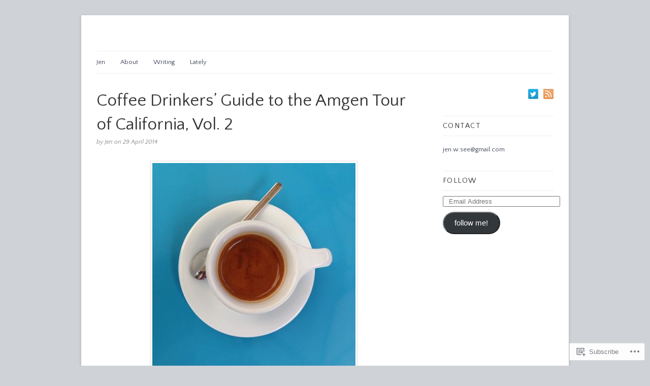

--- FILE ---
content_type: text/html; charset=UTF-8
request_url: https://twobluebikes.com/2014/04/29/coffee-drinkers-guide-to-the-amgen-tour-of-california-vol-2/
body_size: 28205
content:
<!DOCTYPE html>
<html lang="en">
<head>
	<!-- Basic Meta Data -->
	<meta charset="UTF-8" />

	<title>Coffee Drinkers&#8217; Guide to the Amgen Tour of California, Vol. 2 | </title>

	<link rel="profile" href="http://gmpg.org/xfn/11" />

	<!-- WordPress -->
	<link rel="pingback" href="https://twobluebikes.com/xmlrpc.php" />
	<script type="text/javascript">
  WebFontConfig = {"google":{"families":["Quattrocento+Sans:r:latin,latin-ext","Quattrocento+Sans:r,i,b,bi:latin,latin-ext"]},"api_url":"https:\/\/fonts-api.wp.com\/css"};
  (function() {
    var wf = document.createElement('script');
    wf.src = '/wp-content/plugins/custom-fonts/js/webfont.js';
    wf.type = 'text/javascript';
    wf.async = 'true';
    var s = document.getElementsByTagName('script')[0];
    s.parentNode.insertBefore(wf, s);
	})();
</script><style id="jetpack-custom-fonts-css">.wf-active #title{font-size:4.68em;font-family:"Quattrocento Sans",sans-serif;font-weight:400;font-style:normal}.wf-active body{font-family:"Quattrocento Sans",sans-serif}.wf-active .nav a{font-family:"Quattrocento Sans",sans-serif}.wf-active .slide-content a.more-link{font-family:"Quattrocento Sans",sans-serif}.wf-active .post-date{font-family:"Quattrocento Sans",sans-serif}.wf-active .entry a.more-link{font-family:"Quattrocento Sans",sans-serif}.wf-active div.post-comments a{font-family:"Quattrocento Sans",sans-serif}.wf-active .post-footer{font-family:"Quattrocento Sans",sans-serif}.wf-active .navigation{font-family:"Quattrocento Sans",sans-serif}.wf-active .entries li span{font-family:"Quattrocento Sans",sans-serif}.wf-active .comment-number{font-family:"Quattrocento Sans",sans-serif}.wf-active div.c-head{font-family:"Quattrocento Sans",sans-serif}.wf-active div.reply{font-family:"Quattrocento Sans",sans-serif}.wf-active #copyright{font-family:"Quattrocento Sans",sans-serif}.wf-active #description h2{font-size:1.82em;font-weight:400;font-style:normal}.wf-active .slide-content h3{font-size:2.08em;font-family:"Quattrocento Sans",sans-serif;font-weight:400;font-style:normal}.wf-active .entry h2.title, .wf-active .single-post-title{font-family:"Quattrocento Sans",sans-serif;font-weight:400;font-style:normal}.wf-active .single-post-title{font-size:3.38em;font-style:normal;font-weight:400}.wf-active .entry h1, .wf-active .entry h2, .wf-active .entry h3, .wf-active .entry h4, .wf-active .entry h5, .wf-active .entry h6{font-family:"Quattrocento Sans",sans-serif;font-size:1.82em;font-weight:400;font-style:normal}.wf-active .entry h3{font-size:1.43em;font-style:normal;font-weight:400}.wf-active .entry h4, .wf-active .entry h5, .wf-active .entry h6{font-size:1.3em;font-style:normal;font-weight:400}.wf-active h1.pagetitle, .wf-active h2.pagetitle{font-family:"Quattrocento Sans",sans-serif;font-weight:400;font-size:3.64em;font-style:normal}.wf-active body.page-template-tm-archives-php .entry h2{font-size:1.56em;font-style:normal;font-weight:400}.wf-active #sidebar h2.widgettitle{font-size:1.43em;font-family:"Quattrocento Sans",sans-serif;font-weight:400;font-style:normal}.wf-active h3#reply-title{font-family:"Quattrocento Sans",sans-serif;font-size:1.82em;font-weight:400;font-style:normal}.wf-active h3.pinghead{font-size:1.69em;font-style:normal;font-weight:400}.wf-active .footer-column h2{font-family:"Quattrocento Sans",sans-serif;font-size:1.56em;font-weight:400;font-style:normal}</style>
<meta name='robots' content='max-image-preview:large' />

<!-- Async WordPress.com Remote Login -->
<script id="wpcom_remote_login_js">
var wpcom_remote_login_extra_auth = '';
function wpcom_remote_login_remove_dom_node_id( element_id ) {
	var dom_node = document.getElementById( element_id );
	if ( dom_node ) { dom_node.parentNode.removeChild( dom_node ); }
}
function wpcom_remote_login_remove_dom_node_classes( class_name ) {
	var dom_nodes = document.querySelectorAll( '.' + class_name );
	for ( var i = 0; i < dom_nodes.length; i++ ) {
		dom_nodes[ i ].parentNode.removeChild( dom_nodes[ i ] );
	}
}
function wpcom_remote_login_final_cleanup() {
	wpcom_remote_login_remove_dom_node_classes( "wpcom_remote_login_msg" );
	wpcom_remote_login_remove_dom_node_id( "wpcom_remote_login_key" );
	wpcom_remote_login_remove_dom_node_id( "wpcom_remote_login_validate" );
	wpcom_remote_login_remove_dom_node_id( "wpcom_remote_login_js" );
	wpcom_remote_login_remove_dom_node_id( "wpcom_request_access_iframe" );
	wpcom_remote_login_remove_dom_node_id( "wpcom_request_access_styles" );
}

// Watch for messages back from the remote login
window.addEventListener( "message", function( e ) {
	if ( e.origin === "https://r-login.wordpress.com" ) {
		var data = {};
		try {
			data = JSON.parse( e.data );
		} catch( e ) {
			wpcom_remote_login_final_cleanup();
			return;
		}

		if ( data.msg === 'LOGIN' ) {
			// Clean up the login check iframe
			wpcom_remote_login_remove_dom_node_id( "wpcom_remote_login_key" );

			var id_regex = new RegExp( /^[0-9]+$/ );
			var token_regex = new RegExp( /^.*|.*|.*$/ );
			if (
				token_regex.test( data.token )
				&& id_regex.test( data.wpcomid )
			) {
				// We have everything we need to ask for a login
				var script = document.createElement( "script" );
				script.setAttribute( "id", "wpcom_remote_login_validate" );
				script.src = '/remote-login.php?wpcom_remote_login=validate'
					+ '&wpcomid=' + data.wpcomid
					+ '&token=' + encodeURIComponent( data.token )
					+ '&host=' + window.location.protocol
					+ '//' + window.location.hostname
					+ '&postid=1282'
					+ '&is_singular=1';
				document.body.appendChild( script );
			}

			return;
		}

		// Safari ITP, not logged in, so redirect
		if ( data.msg === 'LOGIN-REDIRECT' ) {
			window.location = 'https://wordpress.com/log-in?redirect_to=' + window.location.href;
			return;
		}

		// Safari ITP, storage access failed, remove the request
		if ( data.msg === 'LOGIN-REMOVE' ) {
			var css_zap = 'html { -webkit-transition: margin-top 1s; transition: margin-top 1s; } /* 9001 */ html { margin-top: 0 !important; } * html body { margin-top: 0 !important; } @media screen and ( max-width: 782px ) { html { margin-top: 0 !important; } * html body { margin-top: 0 !important; } }';
			var style_zap = document.createElement( 'style' );
			style_zap.type = 'text/css';
			style_zap.appendChild( document.createTextNode( css_zap ) );
			document.body.appendChild( style_zap );

			var e = document.getElementById( 'wpcom_request_access_iframe' );
			e.parentNode.removeChild( e );

			document.cookie = 'wordpress_com_login_access=denied; path=/; max-age=31536000';

			return;
		}

		// Safari ITP
		if ( data.msg === 'REQUEST_ACCESS' ) {
			console.log( 'request access: safari' );

			// Check ITP iframe enable/disable knob
			if ( wpcom_remote_login_extra_auth !== 'safari_itp_iframe' ) {
				return;
			}

			// If we are in a "private window" there is no ITP.
			var private_window = false;
			try {
				var opendb = window.openDatabase( null, null, null, null );
			} catch( e ) {
				private_window = true;
			}

			if ( private_window ) {
				console.log( 'private window' );
				return;
			}

			var iframe = document.createElement( 'iframe' );
			iframe.id = 'wpcom_request_access_iframe';
			iframe.setAttribute( 'scrolling', 'no' );
			iframe.setAttribute( 'sandbox', 'allow-storage-access-by-user-activation allow-scripts allow-same-origin allow-top-navigation-by-user-activation' );
			iframe.src = 'https://r-login.wordpress.com/remote-login.php?wpcom_remote_login=request_access&origin=' + encodeURIComponent( data.origin ) + '&wpcomid=' + encodeURIComponent( data.wpcomid );

			var css = 'html { -webkit-transition: margin-top 1s; transition: margin-top 1s; } /* 9001 */ html { margin-top: 46px !important; } * html body { margin-top: 46px !important; } @media screen and ( max-width: 660px ) { html { margin-top: 71px !important; } * html body { margin-top: 71px !important; } #wpcom_request_access_iframe { display: block; height: 71px !important; } } #wpcom_request_access_iframe { border: 0px; height: 46px; position: fixed; top: 0; left: 0; width: 100%; min-width: 100%; z-index: 99999; background: #23282d; } ';

			var style = document.createElement( 'style' );
			style.type = 'text/css';
			style.id = 'wpcom_request_access_styles';
			style.appendChild( document.createTextNode( css ) );
			document.body.appendChild( style );

			document.body.appendChild( iframe );
		}

		if ( data.msg === 'DONE' ) {
			wpcom_remote_login_final_cleanup();
		}
	}
}, false );

// Inject the remote login iframe after the page has had a chance to load
// more critical resources
window.addEventListener( "DOMContentLoaded", function( e ) {
	var iframe = document.createElement( "iframe" );
	iframe.style.display = "none";
	iframe.setAttribute( "scrolling", "no" );
	iframe.setAttribute( "id", "wpcom_remote_login_key" );
	iframe.src = "https://r-login.wordpress.com/remote-login.php"
		+ "?wpcom_remote_login=key"
		+ "&origin=aHR0cHM6Ly90d29ibHVlYmlrZXMuY29t"
		+ "&wpcomid=7303284"
		+ "&time=" + Math.floor( Date.now() / 1000 );
	document.body.appendChild( iframe );
}, false );
</script>
<link rel='dns-prefetch' href='//s0.wp.com' />
<link rel='dns-prefetch' href='//fonts-api.wp.com' />
<link rel="alternate" type="application/rss+xml" title=" &raquo; Feed" href="https://twobluebikes.com/feed/" />
<link rel="alternate" type="application/rss+xml" title=" &raquo; Comments Feed" href="https://twobluebikes.com/comments/feed/" />
<link rel="alternate" type="application/rss+xml" title=" &raquo; Coffee Drinkers&#8217; Guide to the Amgen Tour of California, Vol.&nbsp;2 Comments Feed" href="https://twobluebikes.com/2014/04/29/coffee-drinkers-guide-to-the-amgen-tour-of-california-vol-2/feed/" />
	<script type="text/javascript">
		/* <![CDATA[ */
		function addLoadEvent(func) {
			var oldonload = window.onload;
			if (typeof window.onload != 'function') {
				window.onload = func;
			} else {
				window.onload = function () {
					oldonload();
					func();
				}
			}
		}
		/* ]]> */
	</script>
	<link crossorigin='anonymous' rel='stylesheet' id='all-css-0-1' href='/_static/??-eJx9jFsKwkAMAC/kGnzU4od4lrKNmnaTDU1C8fZWEQQRPwdmBmZNuYqjOHAkLXElMRjQtcvjm8FCgGsfBQ0mLJ1jn7Saf9E6m63g97HQiJ/vi/7pJBcS8jv4DXkJdUKm4GUjKM/wzKdN2+y27fGwb4YHurdKYA==&cssminify=yes' type='text/css' media='all' />
<style id='wp-emoji-styles-inline-css'>

	img.wp-smiley, img.emoji {
		display: inline !important;
		border: none !important;
		box-shadow: none !important;
		height: 1em !important;
		width: 1em !important;
		margin: 0 0.07em !important;
		vertical-align: -0.1em !important;
		background: none !important;
		padding: 0 !important;
	}
/*# sourceURL=wp-emoji-styles-inline-css */
</style>
<link crossorigin='anonymous' rel='stylesheet' id='all-css-2-1' href='/wp-content/plugins/gutenberg-core/v22.2.0/build/styles/block-library/style.css?m=1764855221i&cssminify=yes' type='text/css' media='all' />
<style id='wp-block-library-inline-css'>
.has-text-align-justify {
	text-align:justify;
}
.has-text-align-justify{text-align:justify;}

/*# sourceURL=wp-block-library-inline-css */
</style><style id='wp-block-paragraph-inline-css'>
.is-small-text{font-size:.875em}.is-regular-text{font-size:1em}.is-large-text{font-size:2.25em}.is-larger-text{font-size:3em}.has-drop-cap:not(:focus):first-letter{float:left;font-size:8.4em;font-style:normal;font-weight:100;line-height:.68;margin:.05em .1em 0 0;text-transform:uppercase}body.rtl .has-drop-cap:not(:focus):first-letter{float:none;margin-left:.1em}p.has-drop-cap.has-background{overflow:hidden}:root :where(p.has-background){padding:1.25em 2.375em}:where(p.has-text-color:not(.has-link-color)) a{color:inherit}p.has-text-align-left[style*="writing-mode:vertical-lr"],p.has-text-align-right[style*="writing-mode:vertical-rl"]{rotate:180deg}
/*# sourceURL=/wp-content/plugins/gutenberg-core/v22.2.0/build/styles/block-library/paragraph/style.css */
</style>
<style id='global-styles-inline-css'>
:root{--wp--preset--aspect-ratio--square: 1;--wp--preset--aspect-ratio--4-3: 4/3;--wp--preset--aspect-ratio--3-4: 3/4;--wp--preset--aspect-ratio--3-2: 3/2;--wp--preset--aspect-ratio--2-3: 2/3;--wp--preset--aspect-ratio--16-9: 16/9;--wp--preset--aspect-ratio--9-16: 9/16;--wp--preset--color--black: #000000;--wp--preset--color--cyan-bluish-gray: #abb8c3;--wp--preset--color--white: #ffffff;--wp--preset--color--pale-pink: #f78da7;--wp--preset--color--vivid-red: #cf2e2e;--wp--preset--color--luminous-vivid-orange: #ff6900;--wp--preset--color--luminous-vivid-amber: #fcb900;--wp--preset--color--light-green-cyan: #7bdcb5;--wp--preset--color--vivid-green-cyan: #00d084;--wp--preset--color--pale-cyan-blue: #8ed1fc;--wp--preset--color--vivid-cyan-blue: #0693e3;--wp--preset--color--vivid-purple: #9b51e0;--wp--preset--gradient--vivid-cyan-blue-to-vivid-purple: linear-gradient(135deg,rgb(6,147,227) 0%,rgb(155,81,224) 100%);--wp--preset--gradient--light-green-cyan-to-vivid-green-cyan: linear-gradient(135deg,rgb(122,220,180) 0%,rgb(0,208,130) 100%);--wp--preset--gradient--luminous-vivid-amber-to-luminous-vivid-orange: linear-gradient(135deg,rgb(252,185,0) 0%,rgb(255,105,0) 100%);--wp--preset--gradient--luminous-vivid-orange-to-vivid-red: linear-gradient(135deg,rgb(255,105,0) 0%,rgb(207,46,46) 100%);--wp--preset--gradient--very-light-gray-to-cyan-bluish-gray: linear-gradient(135deg,rgb(238,238,238) 0%,rgb(169,184,195) 100%);--wp--preset--gradient--cool-to-warm-spectrum: linear-gradient(135deg,rgb(74,234,220) 0%,rgb(151,120,209) 20%,rgb(207,42,186) 40%,rgb(238,44,130) 60%,rgb(251,105,98) 80%,rgb(254,248,76) 100%);--wp--preset--gradient--blush-light-purple: linear-gradient(135deg,rgb(255,206,236) 0%,rgb(152,150,240) 100%);--wp--preset--gradient--blush-bordeaux: linear-gradient(135deg,rgb(254,205,165) 0%,rgb(254,45,45) 50%,rgb(107,0,62) 100%);--wp--preset--gradient--luminous-dusk: linear-gradient(135deg,rgb(255,203,112) 0%,rgb(199,81,192) 50%,rgb(65,88,208) 100%);--wp--preset--gradient--pale-ocean: linear-gradient(135deg,rgb(255,245,203) 0%,rgb(182,227,212) 50%,rgb(51,167,181) 100%);--wp--preset--gradient--electric-grass: linear-gradient(135deg,rgb(202,248,128) 0%,rgb(113,206,126) 100%);--wp--preset--gradient--midnight: linear-gradient(135deg,rgb(2,3,129) 0%,rgb(40,116,252) 100%);--wp--preset--font-size--small: 13px;--wp--preset--font-size--medium: 20px;--wp--preset--font-size--large: 36px;--wp--preset--font-size--x-large: 42px;--wp--preset--font-family--albert-sans: 'Albert Sans', sans-serif;--wp--preset--font-family--alegreya: Alegreya, serif;--wp--preset--font-family--arvo: Arvo, serif;--wp--preset--font-family--bodoni-moda: 'Bodoni Moda', serif;--wp--preset--font-family--bricolage-grotesque: 'Bricolage Grotesque', sans-serif;--wp--preset--font-family--cabin: Cabin, sans-serif;--wp--preset--font-family--chivo: Chivo, sans-serif;--wp--preset--font-family--commissioner: Commissioner, sans-serif;--wp--preset--font-family--cormorant: Cormorant, serif;--wp--preset--font-family--courier-prime: 'Courier Prime', monospace;--wp--preset--font-family--crimson-pro: 'Crimson Pro', serif;--wp--preset--font-family--dm-mono: 'DM Mono', monospace;--wp--preset--font-family--dm-sans: 'DM Sans', sans-serif;--wp--preset--font-family--dm-serif-display: 'DM Serif Display', serif;--wp--preset--font-family--domine: Domine, serif;--wp--preset--font-family--eb-garamond: 'EB Garamond', serif;--wp--preset--font-family--epilogue: Epilogue, sans-serif;--wp--preset--font-family--fahkwang: Fahkwang, sans-serif;--wp--preset--font-family--figtree: Figtree, sans-serif;--wp--preset--font-family--fira-sans: 'Fira Sans', sans-serif;--wp--preset--font-family--fjalla-one: 'Fjalla One', sans-serif;--wp--preset--font-family--fraunces: Fraunces, serif;--wp--preset--font-family--gabarito: Gabarito, system-ui;--wp--preset--font-family--ibm-plex-mono: 'IBM Plex Mono', monospace;--wp--preset--font-family--ibm-plex-sans: 'IBM Plex Sans', sans-serif;--wp--preset--font-family--ibarra-real-nova: 'Ibarra Real Nova', serif;--wp--preset--font-family--instrument-serif: 'Instrument Serif', serif;--wp--preset--font-family--inter: Inter, sans-serif;--wp--preset--font-family--josefin-sans: 'Josefin Sans', sans-serif;--wp--preset--font-family--jost: Jost, sans-serif;--wp--preset--font-family--libre-baskerville: 'Libre Baskerville', serif;--wp--preset--font-family--libre-franklin: 'Libre Franklin', sans-serif;--wp--preset--font-family--literata: Literata, serif;--wp--preset--font-family--lora: Lora, serif;--wp--preset--font-family--merriweather: Merriweather, serif;--wp--preset--font-family--montserrat: Montserrat, sans-serif;--wp--preset--font-family--newsreader: Newsreader, serif;--wp--preset--font-family--noto-sans-mono: 'Noto Sans Mono', sans-serif;--wp--preset--font-family--nunito: Nunito, sans-serif;--wp--preset--font-family--open-sans: 'Open Sans', sans-serif;--wp--preset--font-family--overpass: Overpass, sans-serif;--wp--preset--font-family--pt-serif: 'PT Serif', serif;--wp--preset--font-family--petrona: Petrona, serif;--wp--preset--font-family--piazzolla: Piazzolla, serif;--wp--preset--font-family--playfair-display: 'Playfair Display', serif;--wp--preset--font-family--plus-jakarta-sans: 'Plus Jakarta Sans', sans-serif;--wp--preset--font-family--poppins: Poppins, sans-serif;--wp--preset--font-family--raleway: Raleway, sans-serif;--wp--preset--font-family--roboto: Roboto, sans-serif;--wp--preset--font-family--roboto-slab: 'Roboto Slab', serif;--wp--preset--font-family--rubik: Rubik, sans-serif;--wp--preset--font-family--rufina: Rufina, serif;--wp--preset--font-family--sora: Sora, sans-serif;--wp--preset--font-family--source-sans-3: 'Source Sans 3', sans-serif;--wp--preset--font-family--source-serif-4: 'Source Serif 4', serif;--wp--preset--font-family--space-mono: 'Space Mono', monospace;--wp--preset--font-family--syne: Syne, sans-serif;--wp--preset--font-family--texturina: Texturina, serif;--wp--preset--font-family--urbanist: Urbanist, sans-serif;--wp--preset--font-family--work-sans: 'Work Sans', sans-serif;--wp--preset--spacing--20: 0.44rem;--wp--preset--spacing--30: 0.67rem;--wp--preset--spacing--40: 1rem;--wp--preset--spacing--50: 1.5rem;--wp--preset--spacing--60: 2.25rem;--wp--preset--spacing--70: 3.38rem;--wp--preset--spacing--80: 5.06rem;--wp--preset--shadow--natural: 6px 6px 9px rgba(0, 0, 0, 0.2);--wp--preset--shadow--deep: 12px 12px 50px rgba(0, 0, 0, 0.4);--wp--preset--shadow--sharp: 6px 6px 0px rgba(0, 0, 0, 0.2);--wp--preset--shadow--outlined: 6px 6px 0px -3px rgb(255, 255, 255), 6px 6px rgb(0, 0, 0);--wp--preset--shadow--crisp: 6px 6px 0px rgb(0, 0, 0);}:where(.is-layout-flex){gap: 0.5em;}:where(.is-layout-grid){gap: 0.5em;}body .is-layout-flex{display: flex;}.is-layout-flex{flex-wrap: wrap;align-items: center;}.is-layout-flex > :is(*, div){margin: 0;}body .is-layout-grid{display: grid;}.is-layout-grid > :is(*, div){margin: 0;}:where(.wp-block-columns.is-layout-flex){gap: 2em;}:where(.wp-block-columns.is-layout-grid){gap: 2em;}:where(.wp-block-post-template.is-layout-flex){gap: 1.25em;}:where(.wp-block-post-template.is-layout-grid){gap: 1.25em;}.has-black-color{color: var(--wp--preset--color--black) !important;}.has-cyan-bluish-gray-color{color: var(--wp--preset--color--cyan-bluish-gray) !important;}.has-white-color{color: var(--wp--preset--color--white) !important;}.has-pale-pink-color{color: var(--wp--preset--color--pale-pink) !important;}.has-vivid-red-color{color: var(--wp--preset--color--vivid-red) !important;}.has-luminous-vivid-orange-color{color: var(--wp--preset--color--luminous-vivid-orange) !important;}.has-luminous-vivid-amber-color{color: var(--wp--preset--color--luminous-vivid-amber) !important;}.has-light-green-cyan-color{color: var(--wp--preset--color--light-green-cyan) !important;}.has-vivid-green-cyan-color{color: var(--wp--preset--color--vivid-green-cyan) !important;}.has-pale-cyan-blue-color{color: var(--wp--preset--color--pale-cyan-blue) !important;}.has-vivid-cyan-blue-color{color: var(--wp--preset--color--vivid-cyan-blue) !important;}.has-vivid-purple-color{color: var(--wp--preset--color--vivid-purple) !important;}.has-black-background-color{background-color: var(--wp--preset--color--black) !important;}.has-cyan-bluish-gray-background-color{background-color: var(--wp--preset--color--cyan-bluish-gray) !important;}.has-white-background-color{background-color: var(--wp--preset--color--white) !important;}.has-pale-pink-background-color{background-color: var(--wp--preset--color--pale-pink) !important;}.has-vivid-red-background-color{background-color: var(--wp--preset--color--vivid-red) !important;}.has-luminous-vivid-orange-background-color{background-color: var(--wp--preset--color--luminous-vivid-orange) !important;}.has-luminous-vivid-amber-background-color{background-color: var(--wp--preset--color--luminous-vivid-amber) !important;}.has-light-green-cyan-background-color{background-color: var(--wp--preset--color--light-green-cyan) !important;}.has-vivid-green-cyan-background-color{background-color: var(--wp--preset--color--vivid-green-cyan) !important;}.has-pale-cyan-blue-background-color{background-color: var(--wp--preset--color--pale-cyan-blue) !important;}.has-vivid-cyan-blue-background-color{background-color: var(--wp--preset--color--vivid-cyan-blue) !important;}.has-vivid-purple-background-color{background-color: var(--wp--preset--color--vivid-purple) !important;}.has-black-border-color{border-color: var(--wp--preset--color--black) !important;}.has-cyan-bluish-gray-border-color{border-color: var(--wp--preset--color--cyan-bluish-gray) !important;}.has-white-border-color{border-color: var(--wp--preset--color--white) !important;}.has-pale-pink-border-color{border-color: var(--wp--preset--color--pale-pink) !important;}.has-vivid-red-border-color{border-color: var(--wp--preset--color--vivid-red) !important;}.has-luminous-vivid-orange-border-color{border-color: var(--wp--preset--color--luminous-vivid-orange) !important;}.has-luminous-vivid-amber-border-color{border-color: var(--wp--preset--color--luminous-vivid-amber) !important;}.has-light-green-cyan-border-color{border-color: var(--wp--preset--color--light-green-cyan) !important;}.has-vivid-green-cyan-border-color{border-color: var(--wp--preset--color--vivid-green-cyan) !important;}.has-pale-cyan-blue-border-color{border-color: var(--wp--preset--color--pale-cyan-blue) !important;}.has-vivid-cyan-blue-border-color{border-color: var(--wp--preset--color--vivid-cyan-blue) !important;}.has-vivid-purple-border-color{border-color: var(--wp--preset--color--vivid-purple) !important;}.has-vivid-cyan-blue-to-vivid-purple-gradient-background{background: var(--wp--preset--gradient--vivid-cyan-blue-to-vivid-purple) !important;}.has-light-green-cyan-to-vivid-green-cyan-gradient-background{background: var(--wp--preset--gradient--light-green-cyan-to-vivid-green-cyan) !important;}.has-luminous-vivid-amber-to-luminous-vivid-orange-gradient-background{background: var(--wp--preset--gradient--luminous-vivid-amber-to-luminous-vivid-orange) !important;}.has-luminous-vivid-orange-to-vivid-red-gradient-background{background: var(--wp--preset--gradient--luminous-vivid-orange-to-vivid-red) !important;}.has-very-light-gray-to-cyan-bluish-gray-gradient-background{background: var(--wp--preset--gradient--very-light-gray-to-cyan-bluish-gray) !important;}.has-cool-to-warm-spectrum-gradient-background{background: var(--wp--preset--gradient--cool-to-warm-spectrum) !important;}.has-blush-light-purple-gradient-background{background: var(--wp--preset--gradient--blush-light-purple) !important;}.has-blush-bordeaux-gradient-background{background: var(--wp--preset--gradient--blush-bordeaux) !important;}.has-luminous-dusk-gradient-background{background: var(--wp--preset--gradient--luminous-dusk) !important;}.has-pale-ocean-gradient-background{background: var(--wp--preset--gradient--pale-ocean) !important;}.has-electric-grass-gradient-background{background: var(--wp--preset--gradient--electric-grass) !important;}.has-midnight-gradient-background{background: var(--wp--preset--gradient--midnight) !important;}.has-small-font-size{font-size: var(--wp--preset--font-size--small) !important;}.has-medium-font-size{font-size: var(--wp--preset--font-size--medium) !important;}.has-large-font-size{font-size: var(--wp--preset--font-size--large) !important;}.has-x-large-font-size{font-size: var(--wp--preset--font-size--x-large) !important;}.has-albert-sans-font-family{font-family: var(--wp--preset--font-family--albert-sans) !important;}.has-alegreya-font-family{font-family: var(--wp--preset--font-family--alegreya) !important;}.has-arvo-font-family{font-family: var(--wp--preset--font-family--arvo) !important;}.has-bodoni-moda-font-family{font-family: var(--wp--preset--font-family--bodoni-moda) !important;}.has-bricolage-grotesque-font-family{font-family: var(--wp--preset--font-family--bricolage-grotesque) !important;}.has-cabin-font-family{font-family: var(--wp--preset--font-family--cabin) !important;}.has-chivo-font-family{font-family: var(--wp--preset--font-family--chivo) !important;}.has-commissioner-font-family{font-family: var(--wp--preset--font-family--commissioner) !important;}.has-cormorant-font-family{font-family: var(--wp--preset--font-family--cormorant) !important;}.has-courier-prime-font-family{font-family: var(--wp--preset--font-family--courier-prime) !important;}.has-crimson-pro-font-family{font-family: var(--wp--preset--font-family--crimson-pro) !important;}.has-dm-mono-font-family{font-family: var(--wp--preset--font-family--dm-mono) !important;}.has-dm-sans-font-family{font-family: var(--wp--preset--font-family--dm-sans) !important;}.has-dm-serif-display-font-family{font-family: var(--wp--preset--font-family--dm-serif-display) !important;}.has-domine-font-family{font-family: var(--wp--preset--font-family--domine) !important;}.has-eb-garamond-font-family{font-family: var(--wp--preset--font-family--eb-garamond) !important;}.has-epilogue-font-family{font-family: var(--wp--preset--font-family--epilogue) !important;}.has-fahkwang-font-family{font-family: var(--wp--preset--font-family--fahkwang) !important;}.has-figtree-font-family{font-family: var(--wp--preset--font-family--figtree) !important;}.has-fira-sans-font-family{font-family: var(--wp--preset--font-family--fira-sans) !important;}.has-fjalla-one-font-family{font-family: var(--wp--preset--font-family--fjalla-one) !important;}.has-fraunces-font-family{font-family: var(--wp--preset--font-family--fraunces) !important;}.has-gabarito-font-family{font-family: var(--wp--preset--font-family--gabarito) !important;}.has-ibm-plex-mono-font-family{font-family: var(--wp--preset--font-family--ibm-plex-mono) !important;}.has-ibm-plex-sans-font-family{font-family: var(--wp--preset--font-family--ibm-plex-sans) !important;}.has-ibarra-real-nova-font-family{font-family: var(--wp--preset--font-family--ibarra-real-nova) !important;}.has-instrument-serif-font-family{font-family: var(--wp--preset--font-family--instrument-serif) !important;}.has-inter-font-family{font-family: var(--wp--preset--font-family--inter) !important;}.has-josefin-sans-font-family{font-family: var(--wp--preset--font-family--josefin-sans) !important;}.has-jost-font-family{font-family: var(--wp--preset--font-family--jost) !important;}.has-libre-baskerville-font-family{font-family: var(--wp--preset--font-family--libre-baskerville) !important;}.has-libre-franklin-font-family{font-family: var(--wp--preset--font-family--libre-franklin) !important;}.has-literata-font-family{font-family: var(--wp--preset--font-family--literata) !important;}.has-lora-font-family{font-family: var(--wp--preset--font-family--lora) !important;}.has-merriweather-font-family{font-family: var(--wp--preset--font-family--merriweather) !important;}.has-montserrat-font-family{font-family: var(--wp--preset--font-family--montserrat) !important;}.has-newsreader-font-family{font-family: var(--wp--preset--font-family--newsreader) !important;}.has-noto-sans-mono-font-family{font-family: var(--wp--preset--font-family--noto-sans-mono) !important;}.has-nunito-font-family{font-family: var(--wp--preset--font-family--nunito) !important;}.has-open-sans-font-family{font-family: var(--wp--preset--font-family--open-sans) !important;}.has-overpass-font-family{font-family: var(--wp--preset--font-family--overpass) !important;}.has-pt-serif-font-family{font-family: var(--wp--preset--font-family--pt-serif) !important;}.has-petrona-font-family{font-family: var(--wp--preset--font-family--petrona) !important;}.has-piazzolla-font-family{font-family: var(--wp--preset--font-family--piazzolla) !important;}.has-playfair-display-font-family{font-family: var(--wp--preset--font-family--playfair-display) !important;}.has-plus-jakarta-sans-font-family{font-family: var(--wp--preset--font-family--plus-jakarta-sans) !important;}.has-poppins-font-family{font-family: var(--wp--preset--font-family--poppins) !important;}.has-raleway-font-family{font-family: var(--wp--preset--font-family--raleway) !important;}.has-roboto-font-family{font-family: var(--wp--preset--font-family--roboto) !important;}.has-roboto-slab-font-family{font-family: var(--wp--preset--font-family--roboto-slab) !important;}.has-rubik-font-family{font-family: var(--wp--preset--font-family--rubik) !important;}.has-rufina-font-family{font-family: var(--wp--preset--font-family--rufina) !important;}.has-sora-font-family{font-family: var(--wp--preset--font-family--sora) !important;}.has-source-sans-3-font-family{font-family: var(--wp--preset--font-family--source-sans-3) !important;}.has-source-serif-4-font-family{font-family: var(--wp--preset--font-family--source-serif-4) !important;}.has-space-mono-font-family{font-family: var(--wp--preset--font-family--space-mono) !important;}.has-syne-font-family{font-family: var(--wp--preset--font-family--syne) !important;}.has-texturina-font-family{font-family: var(--wp--preset--font-family--texturina) !important;}.has-urbanist-font-family{font-family: var(--wp--preset--font-family--urbanist) !important;}.has-work-sans-font-family{font-family: var(--wp--preset--font-family--work-sans) !important;}
/*# sourceURL=global-styles-inline-css */
</style>

<style id='classic-theme-styles-inline-css'>
/*! This file is auto-generated */
.wp-block-button__link{color:#fff;background-color:#32373c;border-radius:9999px;box-shadow:none;text-decoration:none;padding:calc(.667em + 2px) calc(1.333em + 2px);font-size:1.125em}.wp-block-file__button{background:#32373c;color:#fff;text-decoration:none}
/*# sourceURL=/wp-includes/css/classic-themes.min.css */
</style>
<link crossorigin='anonymous' rel='stylesheet' id='all-css-4-1' href='/_static/??-eJx9jcEKwkAMRH/IGMq2oAfxW9ptqCubbWiytP69KepJ8TIMw3sMrgJxLkbFkCtIrlMqinFeyHeW3tAJpjH1lIkdO0bVA/7W1jROZK7rp4PR9l8Rv4FhkIVUwZNTZbCbf+mX95rxTWFOhQqqPTLt6JUvTXcKoQ3npr0/AW4+UUg=&cssminify=yes' type='text/css' media='all' />
<link rel='stylesheet' id='linen-accent-font-style-css' href='https://fonts-api.wp.com/css?family=Arvo' media='all' />
<link crossorigin='anonymous' rel='stylesheet' id='all-css-8-1' href='/_static/??-eJzTLy/QTc7PK0nNK9HPLdUtyClNz8wr1i9KTcrJTwcy0/WTi5G5ekCujj52Temp+bo5+cmJJZn5eSgc3bScxMwikFb7XFtDE1NLExMLc0OTLACohS2q&cssminify=yes' type='text/css' media='all' />
<style id='jetpack-global-styles-frontend-style-inline-css'>
:root { --font-headings: unset; --font-base: unset; --font-headings-default: -apple-system,BlinkMacSystemFont,"Segoe UI",Roboto,Oxygen-Sans,Ubuntu,Cantarell,"Helvetica Neue",sans-serif; --font-base-default: -apple-system,BlinkMacSystemFont,"Segoe UI",Roboto,Oxygen-Sans,Ubuntu,Cantarell,"Helvetica Neue",sans-serif;}
/*# sourceURL=jetpack-global-styles-frontend-style-inline-css */
</style>
<link crossorigin='anonymous' rel='stylesheet' id='all-css-10-1' href='/_static/??-eJyNjcsKAjEMRX/IGtQZBxfip0hMS9sxTYppGfx7H7gRN+7ugcs5sFRHKi1Ig9Jd5R6zGMyhVaTrh8G6QFHfORhYwlvw6P39PbPENZmt4G/ROQuBKWVkxxrVvuBH1lIoz2waILJekF+HUzlupnG3nQ77YZwfuRJIaQ==&cssminify=yes' type='text/css' media='all' />
<script type="text/javascript" id="jetpack_related-posts-js-extra">
/* <![CDATA[ */
var related_posts_js_options = {"post_heading":"h4"};
//# sourceURL=jetpack_related-posts-js-extra
/* ]]> */
</script>
<script type="text/javascript" id="wpcom-actionbar-placeholder-js-extra">
/* <![CDATA[ */
var actionbardata = {"siteID":"7303284","postID":"1282","siteURL":"https://twobluebikes.com","xhrURL":"https://twobluebikes.com/wp-admin/admin-ajax.php","nonce":"bdae942ed4","isLoggedIn":"","statusMessage":"","subsEmailDefault":"instantly","proxyScriptUrl":"https://s0.wp.com/wp-content/js/wpcom-proxy-request.js?m=1513050504i&amp;ver=20211021","shortlink":"https://wp.me/puDUU-kG","i18n":{"followedText":"New posts from this site will now appear in your \u003Ca href=\"https://wordpress.com/reader\"\u003EReader\u003C/a\u003E","foldBar":"Collapse this bar","unfoldBar":"Expand this bar","shortLinkCopied":"Shortlink copied to clipboard."}};
//# sourceURL=wpcom-actionbar-placeholder-js-extra
/* ]]> */
</script>
<script type="text/javascript" id="jetpack-mu-wpcom-settings-js-before">
/* <![CDATA[ */
var JETPACK_MU_WPCOM_SETTINGS = {"assetsUrl":"https://s0.wp.com/wp-content/mu-plugins/jetpack-mu-wpcom-plugin/sun/jetpack_vendor/automattic/jetpack-mu-wpcom/src/build/"};
//# sourceURL=jetpack-mu-wpcom-settings-js-before
/* ]]> */
</script>
<script crossorigin='anonymous' type='text/javascript'  src='/_static/??-eJx1TtsOwiAM/SGx7mHZXoyfYpA1swgd0qLu70Uzk5noU3N6rnBPxk2syAqxmBTKSCzgUZN1lwWDFIYjsYNToTBAxmAVB5MmUflG20i89bKBVa6vmqAm5ekxf7gaFsqA8iL9tWCel7MO+CsykcZcS3+16RljtaSMkUqEQIwM3t6suEyp7n1/qusQ903Xtrum6frePwEdK2K7'></script>
<script type="text/javascript" id="rlt-proxy-js-after">
/* <![CDATA[ */
	rltInitialize( {"token":null,"iframeOrigins":["https:\/\/widgets.wp.com"]} );
//# sourceURL=rlt-proxy-js-after
/* ]]> */
</script>
<link rel="EditURI" type="application/rsd+xml" title="RSD" href="https://twobluebikes.wordpress.com/xmlrpc.php?rsd" />
<meta name="generator" content="WordPress.com" />
<link rel="canonical" href="https://twobluebikes.com/2014/04/29/coffee-drinkers-guide-to-the-amgen-tour-of-california-vol-2/" />
<link rel='shortlink' href='https://wp.me/puDUU-kG' />
<link rel="alternate" type="application/json+oembed" href="https://public-api.wordpress.com/oembed/?format=json&amp;url=https%3A%2F%2Ftwobluebikes.com%2F2014%2F04%2F29%2Fcoffee-drinkers-guide-to-the-amgen-tour-of-california-vol-2%2F&amp;for=wpcom-auto-discovery" /><link rel="alternate" type="application/xml+oembed" href="https://public-api.wordpress.com/oembed/?format=xml&amp;url=https%3A%2F%2Ftwobluebikes.com%2F2014%2F04%2F29%2Fcoffee-drinkers-guide-to-the-amgen-tour-of-california-vol-2%2F&amp;for=wpcom-auto-discovery" />
<!-- Jetpack Open Graph Tags -->
<meta property="og:type" content="article" />
<meta property="og:title" content="Coffee Drinkers&#8217; Guide to the Amgen Tour of California, Vol. 2" />
<meta property="og:url" content="https://twobluebikes.com/2014/04/29/coffee-drinkers-guide-to-the-amgen-tour-of-california-vol-2/" />
<meta property="og:description" content="Welcome to the Coffee Drinker’s Guide to the Amgen Tour of California. This is the second annual Guide, which is to say, we’ve reached the terrible twos, screaming and teething and drooling all ove…" />
<meta property="article:published_time" content="2014-04-30T00:34:16+00:00" />
<meta property="article:modified_time" content="2014-04-30T17:50:12+00:00" />
<meta property="og:image" content="https://twobluebikes.com/wp-content/uploads/2014/04/blue_espresso.jpg" />
<meta property="og:image:width" content="400" />
<meta property="og:image:height" content="400" />
<meta property="og:image:alt" content="blue_espresso" />
<meta property="og:locale" content="en_US" />
<meta property="article:publisher" content="https://www.facebook.com/WordPresscom" />
<meta name="twitter:creator" content="@iamjensee" />
<meta name="twitter:site" content="@iamjensee" />
<meta name="twitter:text:title" content="Coffee Drinkers&#8217; Guide to the Amgen Tour of California, Vol.&nbsp;2" />
<meta name="twitter:image" content="https://twobluebikes.com/wp-content/uploads/2014/04/blue_espresso.jpg?w=640" />
<meta name="twitter:image:alt" content="blue_espresso" />
<meta name="twitter:card" content="summary_large_image" />

<!-- End Jetpack Open Graph Tags -->
<link rel='openid.server' href='https://twobluebikes.com/?openidserver=1' />
<link rel='openid.delegate' href='https://twobluebikes.com/' />
<link rel="search" type="application/opensearchdescription+xml" href="https://twobluebikes.com/osd.xml" title="" />
<link rel="search" type="application/opensearchdescription+xml" href="https://s1.wp.com/opensearch.xml" title="WordPress.com" />
<meta name="theme-color" content="#cfd3d8" />
				<style type="text/css">#title, .nav a, .slide-content h2, .slide-content a.more-link, .entry h2.title, .single-post-title, .post-date, .entry a.more-link, div.post-comments a, .entry h2, .entry h3, .entry h4, .post-footer, .navigation, h1.pagetitle, h2.pagetitle, .entries li span, #sidebar h2.widgettitle, .comment-number, div.c-head, div.reply, div.cancel-comment-reply, h3#reply-title, .footer-column h2, #copyright { font-family: 'Arvo', Helvetica, Arial, sans-serif; }</style>
						<style type="text/css">
			.recentcomments a {
				display: inline !important;
				padding: 0 !important;
				margin: 0 !important;
			}

			table.recentcommentsavatartop img.avatar, table.recentcommentsavatarend img.avatar {
				border: 0px;
				margin: 0;
			}

			table.recentcommentsavatartop a, table.recentcommentsavatarend a {
				border: 0px !important;
				background-color: transparent !important;
			}

			td.recentcommentsavatarend, td.recentcommentsavatartop {
				padding: 0px 0px 1px 0px;
				margin: 0px;
			}

			td.recentcommentstextend {
				border: none !important;
				padding: 0px 0px 2px 10px;
			}

			.rtl td.recentcommentstextend {
				padding: 0px 10px 2px 0px;
			}

			td.recentcommentstexttop {
				border: none;
				padding: 0px 0px 0px 10px;
			}

			.rtl td.recentcommentstexttop {
				padding: 0px 10px 0px 0px;
			}
		</style>
		<meta name="description" content="Welcome to the Coffee Drinker’s Guide to the Amgen Tour of California. This is the second annual Guide, which is to say, we’ve reached the terrible twos, screaming and teething and drooling all over the joint. If this is your first time, don’t worry. Everything will be just fine. Also, you can find last year’s&hellip;" />
<style type="text/css" id="custom-background-css">
body.custom-background { background-color: #cfd3d8; }
</style>
	<style type="text/css" id="custom-colors-css">#copyright, #copyright a { color: #515151;}
.post-date, .slide-content a.more-link { color: #EFEFEF;}
body { background-color: #cfd3d8;}
.post-date, .slide-content a.more-link { background-color: #1a0502;}
.entry h2.title a { color: #1A0502;}
a:link,a:visited { color: #3F4658;}
#title a:hover { color: #3F4658;}
.slide-content h2 a:hover { color: #3F4658;}
#sidebar a { color: #3F4658;}
a:hover { color: #197A65;}
.entry h2.title a:hover { color: #197A65;}
.single-post-meta a:hover { color: #197A65;}
a:hover#leavecomment { color: #197A65;}
p.comments-rss a:hover { color: #197A65;}
.footer-column a:hover { color: #197A65;}
</style>
<link rel="icon" href="https://twobluebikes.com/wp-content/uploads/2014/11/cropped-twoblue_header-30-1.jpg?w=32" sizes="32x32" />
<link rel="icon" href="https://twobluebikes.com/wp-content/uploads/2014/11/cropped-twoblue_header-30-1.jpg?w=192" sizes="192x192" />
<link rel="apple-touch-icon" href="https://twobluebikes.com/wp-content/uploads/2014/11/cropped-twoblue_header-30-1.jpg?w=180" />
<meta name="msapplication-TileImage" content="https://twobluebikes.com/wp-content/uploads/2014/11/cropped-twoblue_header-30-1.jpg?w=270" />
<link crossorigin='anonymous' rel='stylesheet' id='all-css-2-3' href='/_static/??-eJyVjssKwkAMRX/INowP1IX4KdKmg6SdScJkQn+/FR/gTpfncjhcmLVB4Rq5QvZGk9+JDcZYtcPpxWDOcCNG6JPgZGAzaSwtmm3g50CWwVM0wK6IW0wf5z382XseckrDir1hIa0kq/tFbSZ+hK/5Eo6H3fkU9mE7Lr2lXSA=&cssminify=yes' type='text/css' media='all' />
</head>
<body class="wp-singular post-template-default single single-post postid-1282 single-format-standard custom-background wp-theme-premiumlinen customizer-styles-applied jetpack-reblog-enabled custom-colors">
	<div class="skip-content"><a href="#content">Skip to content</a></div>
	<div id="wrapper" class="clear">
				<div id="header" class="clear">
							<div id="title"><a href="https://twobluebikes.com"></a></div>					<div id="description">
						<h2></h2>
					</div><!--end description-->
									<div id="navigation" class="clear">
				<ul class="nav">
					<li class="page_item page-item-1858"><a href="https://twobluebikes.com/">Jen</a></li>
<li class="page_item page-item-2"><a href="https://twobluebikes.com/about-jen-see/">About</a></li>
<li class="page_item page-item-518"><a href="https://twobluebikes.com/jen-see-clips/">Writing</a></li>
<li class="page_item page-item-2381 current_page_parent"><a href="https://twobluebikes.com/lately/">Lately</a></li>
				</ul>
			</div>
					</div><!--end header-->
						<div id="content" >
						<div id="post-1282" class="single post-1282 post type-post status-publish format-standard hentry category-bikes tag-amgen-tour-of-california tag-bike-racing tag-coffee tag-coffee-drinkers-guide tag-espresso tag-love-you-paved tag-pro-cycling-2 tag-ristretto tag-you-can-sleep-when-youre-dead">
				<h1 class="single-post-title">Coffee Drinkers&#8217; Guide to the Amgen Tour of California, Vol.&nbsp;2</h1>
				<div class="single-post-meta">
					by Jen on 29 April 2014				</div>
				<div class="entry single clear">
										<p><img data-attachment-id="1283" data-permalink="https://twobluebikes.com/2014/04/29/coffee-drinkers-guide-to-the-amgen-tour-of-california-vol-2/blue_espresso/" data-orig-file="https://twobluebikes.com/wp-content/uploads/2014/04/blue_espresso.jpg" data-orig-size="400,400" data-comments-opened="1" data-image-meta="{&quot;aperture&quot;:&quot;2.4&quot;,&quot;credit&quot;:&quot;&quot;,&quot;camera&quot;:&quot;iPhone 5&quot;,&quot;caption&quot;:&quot;&quot;,&quot;created_timestamp&quot;:&quot;1396103582&quot;,&quot;copyright&quot;:&quot;&quot;,&quot;focal_length&quot;:&quot;4.13&quot;,&quot;iso&quot;:&quot;50&quot;,&quot;shutter_speed&quot;:&quot;0.0021276595744681&quot;,&quot;title&quot;:&quot;&quot;}" data-image-title="blue_espresso" data-image-description="" data-image-caption="" data-medium-file="https://twobluebikes.com/wp-content/uploads/2014/04/blue_espresso.jpg?w=300" data-large-file="https://twobluebikes.com/wp-content/uploads/2014/04/blue_espresso.jpg?w=400" src="https://twobluebikes.com/wp-content/uploads/2014/04/blue_espresso.jpg?w=620" alt="blue_espresso"   class="aligncenter size-full wp-image-1283" srcset="https://twobluebikes.com/wp-content/uploads/2014/04/blue_espresso.jpg 400w, https://twobluebikes.com/wp-content/uploads/2014/04/blue_espresso.jpg?w=150&amp;h=150 150w, https://twobluebikes.com/wp-content/uploads/2014/04/blue_espresso.jpg?w=300&amp;h=300 300w" sizes="(max-width: 400px) 100vw, 400px" /></p>
<p>Welcome to the Coffee Drinker’s Guide to the Amgen Tour of California. </p>
<p>This is the second annual Guide, which is to say, we’ve reached the terrible twos, screaming and teething and drooling all over the joint. If this is your first time, don’t worry. Everything will be just fine. Also, you can find last year’s edition at <a href="http://www.bikemag.com/pavedmag/coffee-drinkers-guide-to-the-amgen-tour-of-california/"> Paved</a>, may it live forever in our espresso-blackened hearts.</p>
<p>So you’re going to the Amgen Tour of California and you like coffee. You are totally in the right place. We’re going to tell you where to get your fix at every stop on the race. That’s it. It’s all so terribly simple. </p>
<p>This year’s race begins in Sacramento on Sunday, 5 May and finishes in Thousand Oaks on Sunday, 18 May. That’s a whole lot of coffee right there. </p>
<p><strong>Stage 1: Sacramento</strong></p>
<p>“Love what you do. Life is short, so celebrate it!” The people at <a href="http://www.oldsoulco.com/">Old Soul</a> sound like our kind of people. They roast coffee and make bread in a wherehouse in Sacramento. We could not confirm the existence of a La Marzocco, the sure sign of good coffee. But there is a photo of their roaster, which is a very good start. The building has bricks. This is also promising. Life is risk, but we’re feeling pretty good about this one. Go to Old Soul, drink all their coffee. </p>
<p><span id="more-1282"></span></p>
<p><a href="http://www.templecoffee.com/">Temple Coffee</a>, with three locations in Sacramento, is your other option, and frankly, we’d probably visit both. There are only so many good coffee shops in the world, and we’d hate to miss out on any of them. Temple has mutliple varieties of espresso. We like variety. We might have to taste them all, in fact. Who needs sleep? </p>
<p><strong>Stage 2: Folsom</strong></p>
<p><a href="http://www.vanderkittenracing.com/">Vanderkitten</a> Emily Kachorek tells us that in Folsom we have to try <a href="http://www.karensbakery.com/">Karen’s Bakery</a>. We are not about to argue. Also, sometimes we like to eat, not just drink coffee. Karen’s has pastries and a cafe menu. </p>
<p>But Folsom is actually right next to Sacramento. So you could just go back to Old Soul. Or, Temple. Or, go big: Drink coffee at Old Soul, Temple, and Karen’s all in the same day. We won’t tell a soul about your gluttony. Because, glass houses. </p>
<p><strong>Stage 3: San Jose — Mount Diablo</strong></p>
<p>We thought we had San Jose totally dialed. We were going to send you to <a href="http://www.barefootcoffee.com/pages/locations">Barefoot Coffee Roasters</a>, because everyone told us last year, that Barefoot, who brews Four Barrel, is The Place. </p>
<p>You can still go there! But you’d have to drive to nearby Campbell or Los Gatos to do it. Have you driven the 280 lately? No, I didn’t think so. Because if you have, you wouldn’t even be considering leaving your house. You would totally hide under the bed. Which, is where we are right now.</p>
<p>We have searched long and hard for you. Dug deeply into the internet, scrutinized photos, asked our friends, and we have turned up two options for you. I mean, we want to go to both of them, which really, is our only test for this Guide. Would we go? Yes. Yes, we would. </p>
<p>Your first option for San Jose is downtown and housed in a former gas station. <a href="http://www.roys-station.com/">Roy’s Station </a>brews Verve. And if you’re serious about coffee, you’ve probably already found an excuse to head over to Santa Cruz and hang out at Verve. If you haven’t, I’m not sure we can still be friends. </p>
<p>Anyway, San Jose. Roy’s Station also has a red La Marzocca sitting right there on the counter. We are mighty partial to the red La Marzocca. It tells us that the espresso is probably going to rock our world. This is totally our kind of place.</p>
<p>Or, drive over to Santa Clara to <a href="http://www.chromaticcoffee.com/locations/">Chromatic</a>. They roast their own beans, and they host the Thursday Throwdown, which has nothing to do with crushing one another’s souls on bikes and everything to do with latte art. Baristas compete to make the coolest latte art. This is our kind of art. And if you’re still reading, yours too. Chromatic does pour-overs and espresso. We want all their coffee. </p>
<p>Mount Diablo. It’s a mountain. In the middle of nowhere. There is no coffee here. What, you were thinking we could produce coffee out of thin air or something? Well, we can’t. Sorry to burst your bubble. </p>
<p>You have a gnarly transfer to drive. Drive as far as you can stand. Then, Google up the nearest Starbucks. That’s all we got. We promise to do better next time. Update! A friend — yes, we do have friends — tells us there is a Peets in Danville. So there you go.</p>
<p><strong>Stage 4: Monterey — Cambria</strong></p>
<p>We’re going to tell you a secret here, and you have to promise not to tell a single soul. Can you do that? The locals are going to throw rocks at our car for this. We might even have to wear a paper bag over our heads next time we visit. But we’re willing to make this sacrifice for you, because we know just how much you love good coffee. (Also, this is all totally the fault of Pactimo&#8217;s Josh Cook, so throw rocks at him, not us!)</p>
<p>First, though, let’s get one thing out of the way. If you’re late to the bike race — which you might be! It happens! — and you need coffee quickly, there’s a Peets Coffee on Munras Avenue in downtown Monterey. It’s right near the Travel Lodge, which is a setting out of another story. We’ve got nothing more to say about that. </p>
<p>But back to the secret spot. Get up early. Get on the freeway and drive north for like two minutes to the nearby city of Seaside. Seaside is Monterey’s funky younger sister. Seaside shops at thriftstores and drinks her tequila straight out of the bottle. Seaside surfs gnarly shark-infested beach breaks. Seaside also hosts one of the best coffee shops we’ve ever visited. Which is saying something, because we visit a lot of coffee shops. </p>
<p>Go to <a href="http://www.acmecoffeeroasting.com/">Acme Coffee</a>. Get there early, because when we were last there, they only had two employees, one for the register and one for the coffee-making. It’s worth the wait. Maybe just order two doubles when it’s your turn. You won’t regret it. Also, they have donuts. We are mighty partial to donuts. Resist corporate coffee. And tip generously. </p>
<p>Cambria is a mellow town on the Central Coast. It’s windy. And really, quite nice. Stop by Moonstone Beach, if you have a spare minute. It’s famous. Right, we know. You don’t want to stop at the beach, you want an espresso. </p>
<p>Go to <a href="http://cambriacoffeeroasting.com/">Cambria Coffee Roasting</a>. They are members of the Specialty Coffee Assocation and the Roaster Guild of America. We feel secure in our choice. If they can’t make an espresso, we’ll be&#8230; well, we’ll be sad. </p>
<p>Are you going to drive to Pismo Beach tonight? We hear that the cell service in Cambria is pretty much non-existent. We&#8217;re not sure how long we can live without our pet rocks chirping and beeping at us. Driving to Pismo, you’re going to drive right through San Luis Obispo. There is good coffee there. Have we ever led you astray? </p>
<p>Stop by <a href="http://scoutcoffeeco.com/">Scout Coffee </a>on Garden Street. They have a La Marzocca. You’ll be in good hands there. Drink all their coffee. Lounge at their tables. Then, get back in the car and drive to Pismo Beach. Easy.</p>
<p><strong>Stage 5: Pismo Beach — Santa Barbara<br />
</strong><br />
Sometimes, you just have to roll with it. You wake up in a town you don’t really know. There’s no obvious spot for good coffee. Pismo Beach is one of those towns. </p>
<p>Your best bet looks to be the Steaming Bean. Word is they have a good breakfast burrito, if you’re into that kind of thing. And, Mexican chocolate. No guarantees with the coffee. </p>
<p>But don’t worry. Even if the morning gets off to a rough start, the rest of the day is totally going to make up for it. In fact, you might call this the Queen Stage of the Amgen Tour of California, when it comes to the coffee. And really, the coffee is all we care about. Bike race? What bike race?</p>
<p>Safety pick: Starbucks, Pismo Beach is on 5 Cities Drive. You know you can always go there. But it’ll look the same as the Starbucks at home or in Amsterdam or wherever you last went to Starbucks. There’s nothing wrong with that, but you’re a more imaginative person, right? Wait, don’t answer that. We’re not sure we really want to know. </p>
<p>Coffee in Santa Barbara is easy. Also, there’s wine, if you feel like you just can’t drink any more espresso. And beer. Really, it’s a partying kind of town, so whatever you’re looking for, well, you’ll probably find it. But we’re here to talk about coffee. You’re on your own for the rest of it. And really, we’re not sure we want to know what you get up to when we’re not looking. </p>
<p>You have two options. We alternate between them. <a href="http://www.handlebarcoffee.com/">Handlebar Coffee</a> is owned by two ex-pro bike racers, Aaron Olson and Kim Anderson. They roast and serve some pretty amazing coffee. Also, check out the gluten-free banana muffins. Those are the best things ever. There’s a patio. With blue chairs. We like blue chairs.</p>
<p>But you aren’t going to stop at one coffee shop when there are two to try, right? You are strong. You are dedicated. You want to stay up all night. </p>
<p>If all these things are true, you should also visit the <a href="http://thefrenchpress.com/">French Press</a>. There are two locations. You want the one on Anacapa Street. It has a patio. We like patios. The people at the French Press roast and brew. Their espresso is perfectly ristretto — dark, syrupy, miraculous. Order two. You can sleep when you’re dead. </p>
<p><strong>Stage 6: Santa Clarita — Mountain High</strong></p>
<p>Santa Clarita is the kind of strip mall suburbia that almost parodies itself. The stores repeat one after another and it’s hard to tell one from the next. You could walk from place to place, but a single block runs close to a mile in length. So you drive. Like everyone else. </p>
<p>There is a Starbucks close to the race start, so if you need coffee fast, and sometimes we all do, head there. There’s also a Peets on the helpfully named McBean Parkway, if you prefer Peets. It’s not quite as close to the bike race, but life! It’s about trade-offs! </p>
<p>Prefer a little adventure? Not afraid to get lost in suburbia? We knew you were our kind of people. You are looking for the <a href="http://www.rrcafenewhall.com/">Railroad Cafe</a>, a small coffee shop in old town Newhall. They brew coffee from Counter Culture and Handsome, and if you’re coffee nerds, which we know by now you are, you will understand exactly what that means. It should mean good coffee. But there’s only one way to find out for sure. Do it. You know you want to. </p>
<p>Mountain High is in Wrightwood, a ski resort town in the San Gabriel Mountains, part of California’s Transverse Range created by the San Andreas fault. But enough about the mountains, you’re saying. The coffee. You want to hear about the coffee. </p>
<p>Wrightwood is a small town, so your options are limited. Head to the <a href="http://wrightwoodrestaurants.com/">Village Grind</a>. It’s a locals joint. Sip some coffee, stare out at the pine trees, savor the thin mountain air, and marvel at the fact that you’ve made it this far. </p>
<p><strong>Stage 7: Santa Clarita — Pasadena<br />
</strong><br />
Santa Clarita. We’re back again. After yesterday, you should have your coffee strategy sorted. Honestly, do we have to help you with everything? Three choices: Peets, Starbucks, Railroad. Pick one, go to the bike race. </p>
<p>Pasadena, known for the Rose Parade, has a rad downtown with boutiques and cool restaurants. You give zero fucks about the boutiques and cool restaurants. You just want coffee. Some people. So one-track mind about things. </p>
<p>In Pasadena, head to <a href="www.intelligentsiacoffee.com/location/pasadena-cafe">Intelligentsia </a>on East Colorado. Intelligentsia originated in Chicago by way of San Francisco. They opened their first store in 1995, and since then, Intelligentsia has been one of the seeds for a pretty massive coffee scene in Los Angeles. </p>
<p>What? Los Angeles? Totally, dudes. There is amazing coffee there, and many of the newer roasters have Intelligentsia genetics. Intelligentsia sources their own beans, roasts, and then, well, you know what happens next. It goes straight in your belly. And you are happy. </p>
<p><strong>Stage 8: Thousand Oaks</strong></p>
<p>Thousand Oaks, well, we’re deep in suburbia now. But fear not, coffee is not far. Head to <a href="http://www.beancrazycoffee.com/">Bean Crazy</a>, which is between Newbury Park and Thousand Oaks, just off the 101. According to their directions, they are halfway between Chuck E. Cheese and Petco, which sounds not that auspicious, really. We did say something about suburbia. </p>
<p>Bean Crazy sources their own beans and roasts them onsite. They also sell wine from small vintners around California. Coffee and wine, we like both of these things. And, anyone with crazy in the name is our kind of people. </p>
<p><strong>Post-Race</strong></p>
<p>When it’s all over, drive on down to Old Town Calabasas for food and beers at <a href="http://www.pedalersfork.com/">Pedalers Fork</a>. It’s a bike shop. And coffee shop. And restaurant, specializing locally sourced things to eat. You want to go there. I mean, you can’t live on coffee alone, can you? </p>
<p>And with that, we are done. Thanks for playing along. We might even do this again next year. But we wouldn’t want to plan too far ahead or anything. </p>
<div id="jp-post-flair" class="sharedaddy sd-like-enabled sd-sharing-enabled"><div class="sharedaddy sd-sharing-enabled"><div class="robots-nocontent sd-block sd-social sd-social-icon sd-sharing"><div class="sd-content"><ul><li class="share-twitter"><a rel="nofollow noopener noreferrer"
				data-shared="sharing-twitter-1282"
				class="share-twitter sd-button share-icon no-text"
				href="https://twobluebikes.com/2014/04/29/coffee-drinkers-guide-to-the-amgen-tour-of-california-vol-2/?share=twitter"
				target="_blank"
				aria-labelledby="sharing-twitter-1282"
				>
				<span id="sharing-twitter-1282" hidden>Click to share on X (Opens in new window)</span>
				<span>X</span>
			</a></li><li class="share-facebook"><a rel="nofollow noopener noreferrer"
				data-shared="sharing-facebook-1282"
				class="share-facebook sd-button share-icon no-text"
				href="https://twobluebikes.com/2014/04/29/coffee-drinkers-guide-to-the-amgen-tour-of-california-vol-2/?share=facebook"
				target="_blank"
				aria-labelledby="sharing-facebook-1282"
				>
				<span id="sharing-facebook-1282" hidden>Click to share on Facebook (Opens in new window)</span>
				<span>Facebook</span>
			</a></li><li class="share-pinterest"><a rel="nofollow noopener noreferrer"
				data-shared="sharing-pinterest-1282"
				class="share-pinterest sd-button share-icon no-text"
				href="https://twobluebikes.com/2014/04/29/coffee-drinkers-guide-to-the-amgen-tour-of-california-vol-2/?share=pinterest"
				target="_blank"
				aria-labelledby="sharing-pinterest-1282"
				>
				<span id="sharing-pinterest-1282" hidden>Click to share on Pinterest (Opens in new window)</span>
				<span>Pinterest</span>
			</a></li><li class="share-email"><a rel="nofollow noopener noreferrer"
				data-shared="sharing-email-1282"
				class="share-email sd-button share-icon no-text"
				href="mailto:?subject=%5BShared%20Post%5D%20Coffee%20Drinkers%27%20Guide%20to%20the%20Amgen%20Tour%20of%20California%2C%20Vol.%202&#038;body=https%3A%2F%2Ftwobluebikes.com%2F2014%2F04%2F29%2Fcoffee-drinkers-guide-to-the-amgen-tour-of-california-vol-2%2F&#038;share=email"
				target="_blank"
				aria-labelledby="sharing-email-1282"
				data-email-share-error-title="Do you have email set up?" data-email-share-error-text="If you&#039;re having problems sharing via email, you might not have email set up for your browser. You may need to create a new email yourself." data-email-share-nonce="a4562d95d3" data-email-share-track-url="https://twobluebikes.com/2014/04/29/coffee-drinkers-guide-to-the-amgen-tour-of-california-vol-2/?share=email">
				<span id="sharing-email-1282" hidden>Click to email a link to a friend (Opens in new window)</span>
				<span>Email</span>
			</a></li><li class="share-print"><a rel="nofollow noopener noreferrer"
				data-shared="sharing-print-1282"
				class="share-print sd-button share-icon no-text"
				href="https://twobluebikes.com/2014/04/29/coffee-drinkers-guide-to-the-amgen-tour-of-california-vol-2/#print?share=print"
				target="_blank"
				aria-labelledby="sharing-print-1282"
				>
				<span id="sharing-print-1282" hidden>Click to print (Opens in new window)</span>
				<span>Print</span>
			</a></li><li class="share-end"></li></ul></div></div></div><div class='sharedaddy sd-block sd-like jetpack-likes-widget-wrapper jetpack-likes-widget-unloaded' id='like-post-wrapper-7303284-1282-696434dbcef0d' data-src='//widgets.wp.com/likes/index.html?ver=20260111#blog_id=7303284&amp;post_id=1282&amp;origin=twobluebikes.wordpress.com&amp;obj_id=7303284-1282-696434dbcef0d&amp;domain=twobluebikes.com' data-name='like-post-frame-7303284-1282-696434dbcef0d' data-title='Like or Reblog'><div class='likes-widget-placeholder post-likes-widget-placeholder' style='height: 55px;'><span class='button'><span>Like</span></span> <span class='loading'>Loading...</span></div><span class='sd-text-color'></span><a class='sd-link-color'></a></div>
<div id='jp-relatedposts' class='jp-relatedposts' >
	<h3 class="jp-relatedposts-headline"><em>Related</em></h3>
</div></div>														</div><!--end entry-->
				<div class="post-footer clear">
					<div class="tags">
						Tags: <a href="https://twobluebikes.com/tag/amgen-tour-of-california/" rel="tag">amgen tour of california</a>, <a href="https://twobluebikes.com/tag/bike-racing/" rel="tag">Bike racing</a>, <a href="https://twobluebikes.com/tag/coffee/" rel="tag">coffee</a>, <a href="https://twobluebikes.com/tag/coffee-drinkers-guide/" rel="tag">coffee drinkers' guide</a>, <a href="https://twobluebikes.com/tag/espresso/" rel="tag">Espresso</a>, <a href="https://twobluebikes.com/tag/love-you-paved/" rel="tag">love you paved</a>, <a href="https://twobluebikes.com/tag/pro-cycling-2/" rel="tag">pro cycling</a>, <a href="https://twobluebikes.com/tag/ristretto/" rel="tag">ristretto</a>, <a href="https://twobluebikes.com/tag/you-can-sleep-when-youre-dead/" rel="tag">you can sleep when you're dead</a>					</div>
					<div class="cats">
						From: <a href="https://twobluebikes.com/category/bikes/" rel="category tag">Bikes</a>					</div>
				</div><!--end post footer-->
			</div><!--end post-->
				<div class="navigation clear single">
			<div class="alignleft">&larr; <a href="https://twobluebikes.com/2014/01/20/dream-date/" rel="prev">dream date</a></div>
			<div class="alignright"><a href="https://twobluebikes.com/2014/08/13/late-summer/" rel="next">late summer</a> &rarr;</div>
		</div><!--end navigation-->
		<div id="comments">
	<div class="comment-number clear">
		<span>3 Comments</span>
			</div><!--end comment-number-->
	<ol class="commentlist">
			<li class="comment even thread-even depth-1" id="comment-727" >
		<div class="c-grav"><img referrerpolicy="no-referrer" alt='Alissa&#039;s avatar' src='https://1.gravatar.com/avatar/4f1927397cc841c70f18b04aad22c9561311638727af577cfb52b69df51d8bab?s=62&#038;d=https%3A%2F%2Fs0.wp.com%2Fi%2Fmu.gif&#038;r=G' srcset='https://1.gravatar.com/avatar/4f1927397cc841c70f18b04aad22c9561311638727af577cfb52b69df51d8bab?s=62&#038;d=https%3A%2F%2Fs0.wp.com%2Fi%2Fmu.gif&#038;r=G 1x, https://1.gravatar.com/avatar/4f1927397cc841c70f18b04aad22c9561311638727af577cfb52b69df51d8bab?s=93&#038;d=https%3A%2F%2Fs0.wp.com%2Fi%2Fmu.gif&#038;r=G 1.5x, https://1.gravatar.com/avatar/4f1927397cc841c70f18b04aad22c9561311638727af577cfb52b69df51d8bab?s=124&#038;d=https%3A%2F%2Fs0.wp.com%2Fi%2Fmu.gif&#038;r=G 2x, https://1.gravatar.com/avatar/4f1927397cc841c70f18b04aad22c9561311638727af577cfb52b69df51d8bab?s=186&#038;d=https%3A%2F%2Fs0.wp.com%2Fi%2Fmu.gif&#038;r=G 3x, https://1.gravatar.com/avatar/4f1927397cc841c70f18b04aad22c9561311638727af577cfb52b69df51d8bab?s=248&#038;d=https%3A%2F%2Fs0.wp.com%2Fi%2Fmu.gif&#038;r=G 4x' class='avatar avatar-62' height='62' width='62' loading='lazy' decoding='async' /></div>
		<div class="c-body">
			<div class="c-head">
				Alissa				<span class="c-permalink">
					<a href="https://twobluebikes.com/2014/04/29/coffee-drinkers-guide-to-the-amgen-tour-of-california-vol-2/#comment-727">#</a>
									</span>
			</div>
						<p>We should do a craft beer version of this trip.</p>
						<div class="c-date">
				30 April 2014			</div>
			<div class="reply">
							</div>

		</div><!--end c-body-->
		<ul class="children">
	<li class="comment byuser comment-author-twobluebikes bypostauthor odd alt depth-2" id="comment-728" >
		<div class="c-grav"><img referrerpolicy="no-referrer" alt='Jen&#039;s avatar' src='https://0.gravatar.com/avatar/33674619e95d4b4a29c771430c190a625a01e3d1824d051b79e4d5dd476a235d?s=62&#038;d=https%3A%2F%2Fs0.wp.com%2Fi%2Fmu.gif&#038;r=G' srcset='https://0.gravatar.com/avatar/33674619e95d4b4a29c771430c190a625a01e3d1824d051b79e4d5dd476a235d?s=62&#038;d=https%3A%2F%2Fs0.wp.com%2Fi%2Fmu.gif&#038;r=G 1x, https://0.gravatar.com/avatar/33674619e95d4b4a29c771430c190a625a01e3d1824d051b79e4d5dd476a235d?s=93&#038;d=https%3A%2F%2Fs0.wp.com%2Fi%2Fmu.gif&#038;r=G 1.5x, https://0.gravatar.com/avatar/33674619e95d4b4a29c771430c190a625a01e3d1824d051b79e4d5dd476a235d?s=124&#038;d=https%3A%2F%2Fs0.wp.com%2Fi%2Fmu.gif&#038;r=G 2x, https://0.gravatar.com/avatar/33674619e95d4b4a29c771430c190a625a01e3d1824d051b79e4d5dd476a235d?s=186&#038;d=https%3A%2F%2Fs0.wp.com%2Fi%2Fmu.gif&#038;r=G 3x, https://0.gravatar.com/avatar/33674619e95d4b4a29c771430c190a625a01e3d1824d051b79e4d5dd476a235d?s=248&#038;d=https%3A%2F%2Fs0.wp.com%2Fi%2Fmu.gif&#038;r=G 4x' class='avatar avatar-62' height='62' width='62' loading='lazy' decoding='async' /></div>
		<div class="c-body">
			<div class="c-head">
				Jen				<span class="c-permalink">
					<a href="https://twobluebikes.com/2014/04/29/coffee-drinkers-guide-to-the-amgen-tour-of-california-vol-2/#comment-728">#</a>
									</span>
			</div>
						<p>If only I knew as much about beer as I do about coffee&#8230;</p>
						<div class="c-date">
				30 April 2014			</div>
			<div class="reply">
							</div>

		</div><!--end c-body-->
		</li><!-- #comment-## -->
	<li class="comment byuser comment-author-twobluebikes bypostauthor even depth-2" id="comment-729" >
		<div class="c-grav"><img referrerpolicy="no-referrer" alt='Jen&#039;s avatar' src='https://0.gravatar.com/avatar/33674619e95d4b4a29c771430c190a625a01e3d1824d051b79e4d5dd476a235d?s=62&#038;d=https%3A%2F%2Fs0.wp.com%2Fi%2Fmu.gif&#038;r=G' srcset='https://0.gravatar.com/avatar/33674619e95d4b4a29c771430c190a625a01e3d1824d051b79e4d5dd476a235d?s=62&#038;d=https%3A%2F%2Fs0.wp.com%2Fi%2Fmu.gif&#038;r=G 1x, https://0.gravatar.com/avatar/33674619e95d4b4a29c771430c190a625a01e3d1824d051b79e4d5dd476a235d?s=93&#038;d=https%3A%2F%2Fs0.wp.com%2Fi%2Fmu.gif&#038;r=G 1.5x, https://0.gravatar.com/avatar/33674619e95d4b4a29c771430c190a625a01e3d1824d051b79e4d5dd476a235d?s=124&#038;d=https%3A%2F%2Fs0.wp.com%2Fi%2Fmu.gif&#038;r=G 2x, https://0.gravatar.com/avatar/33674619e95d4b4a29c771430c190a625a01e3d1824d051b79e4d5dd476a235d?s=186&#038;d=https%3A%2F%2Fs0.wp.com%2Fi%2Fmu.gif&#038;r=G 3x, https://0.gravatar.com/avatar/33674619e95d4b4a29c771430c190a625a01e3d1824d051b79e4d5dd476a235d?s=248&#038;d=https%3A%2F%2Fs0.wp.com%2Fi%2Fmu.gif&#038;r=G 4x' class='avatar avatar-62' height='62' width='62' loading='lazy' decoding='async' /></div>
		<div class="c-body">
			<div class="c-head">
				Jen				<span class="c-permalink">
					<a href="https://twobluebikes.com/2014/04/29/coffee-drinkers-guide-to-the-amgen-tour-of-california-vol-2/#comment-729">#</a>
									</span>
			</div>
						<p>Also, I&#8217;m not sure what that says about me?</p>
						<div class="c-date">
				30 April 2014			</div>
			<div class="reply">
							</div>

		</div><!--end c-body-->
		</li><!-- #comment-## -->
</ul><!-- .children -->
</li><!-- #comment-## -->
	</ol>

	<div class="navigation clear">
		<div class="alignright"></div>
		<div class="alignleft"></div>
	</div>
		<p class="note">Comments are closed.</p>
</div><!--end comments-->

	</div><!--end content-->
	<div id="sidebar">
							<div class="subscribe clear">
			<ul>
																<li>
					<a href="http://twitter.com/_Gavia_"><img src="https://s0.wp.com/wp-content/themes/premium/linen/images/flw-twitter.png?m=1351119118i" alt="Twitter" title="Twitter"/></a>
				</li>
						<li>
				<a href="https://twobluebikes.com/feed/"><img src="https://s0.wp.com/wp-content/themes/premium/linen/images/flw-rss.png?m=1391150226i" alt="RSS Feed" title="RSS"/></a>
			</li>
		</ul>
	</div>				<ul>
			<li id="text-415551866" class="widget widget_text">			<div class="textwidget"></div>
		</li><li id="text-415551873" class="widget widget_text"><h2 class="widgettitle">Contact</h2>			<div class="textwidget"><a href="mailto:jen.w.see@gmail.com">jen.w.see@gmail.com</a></div>
		</li><li id="blog_subscription-3" class="widget widget_blog_subscription jetpack_subscription_widget"><h2 class="widgettitle"><label for="subscribe-field">follow</label></h2>

			<div class="wp-block-jetpack-subscriptions__container">
			<form
				action="https://subscribe.wordpress.com"
				method="post"
				accept-charset="utf-8"
				data-blog="7303284"
				data-post_access_level="everybody"
				id="subscribe-blog"
			>
								<p id="subscribe-email">
					<label
						id="subscribe-field-label"
						for="subscribe-field"
						class="screen-reader-text"
					>
						Email Address:					</label>

					<input
							type="email"
							name="email"
							autocomplete="email"
							
							style="width: 95%; padding: 1px 10px"
							placeholder="Email Address"
							value=""
							id="subscribe-field"
							required
						/>				</p>

				<p id="subscribe-submit"
									>
					<input type="hidden" name="action" value="subscribe"/>
					<input type="hidden" name="blog_id" value="7303284"/>
					<input type="hidden" name="source" value="https://twobluebikes.com/2014/04/29/coffee-drinkers-guide-to-the-amgen-tour-of-california-vol-2/"/>
					<input type="hidden" name="sub-type" value="widget"/>
					<input type="hidden" name="redirect_fragment" value="subscribe-blog"/>
					<input type="hidden" id="_wpnonce" name="_wpnonce" value="511978cee8" />					<button type="submit"
													class="wp-block-button__link"
																	>
						follow me!					</button>
				</p>
			</form>
						</div>
			
</li><li id="text-415551885" class="widget widget_text">			<div class="textwidget"></div>
		</li>		</ul>
	</div><!--end sidebar-->
</div><!--end wrapper-->
			<div id="footer" class="clear">
			<div id="footer-1" class="footer-column">
				<div id="block-3" class="widget widget_block widget_text">
<p></p>
</div>			</div>
			<div id="footer-2" class="footer-column">
				<div id="text-415551881" class="widget widget_text">			<div class="textwidget"><p>If you have any questions or you&#8217;d like to get in touch, jen.w.see@gmail.com.</p>
<p><em>espresso is a food.</em></p>
</div>
		</div>			</div>
			<div id="footer-3" class="footer-column">
				<div id="text-415551882" class="widget widget_text">			<div class="textwidget"></div>
		</div>			</div>
			<div id="footer-4" class="footer-column">
				<div id="text-415551883" class="widget widget_text">			<div class="textwidget"><p><img loading="lazy" src="https://twobluebikes.files.wordpress.com/2018/12/espresso-21.jpg?w=150" alt="" width="150" height="150" class="alignright size-thumbnail wp-image-2097" srcset="https://twobluebikes.files.wordpress.com/2018/12/espresso-21.jpg?w=150 150w, https://twobluebikes.files.wordpress.com/2018/12/espresso-21.jpg?w=300 300w" sizes="(max-width: 150px) 100vw, 150px" /></p>
</div>
		</div>			</div>
		</div>
		<div id="copyright" class="wrapper">
		<p>
			<a href="https://wordpress.com/?ref=footer_custom_svg" title="Create a website or blog at WordPress.com" rel="nofollow"><svg style="fill: currentColor; position: relative; top: 1px;" width="14px" height="15px" viewBox="0 0 14 15" version="1.1" xmlns="http://www.w3.org/2000/svg" xmlns:xlink="http://www.w3.org/1999/xlink" aria-labelledby="title" role="img">
				<desc id="title">Create a website or blog at WordPress.com</desc>
				<path d="M12.5225848,4.97949746 C13.0138466,5.87586309 13.2934037,6.90452431 13.2934037,7.99874074 C13.2934037,10.3205803 12.0351007,12.3476807 10.1640538,13.4385638 L12.0862862,7.88081544 C12.4453251,6.98296834 12.5648813,6.26504621 12.5648813,5.62667922 C12.5648813,5.39497674 12.549622,5.17994084 12.5225848,4.97949746 L12.5225848,4.97949746 Z M7.86730089,5.04801561 C8.24619178,5.02808979 8.58760099,4.98823815 8.58760099,4.98823815 C8.9267139,4.94809022 8.88671369,4.44972248 8.54745263,4.46957423 C8.54745263,4.46957423 7.52803983,4.54957381 6.86996227,4.54957381 C6.25158863,4.54957381 5.21247202,4.46957423 5.21247202,4.46957423 C4.87306282,4.44972248 4.83328483,4.96816418 5.17254589,4.98823815 C5.17254589,4.98823815 5.49358462,5.02808979 5.83269753,5.04801561 L6.81314716,7.73459399 L5.43565839,11.8651647 L3.14394256,5.04801561 C3.52312975,5.02808979 3.86416859,4.98823815 3.86416859,4.98823815 C4.20305928,4.94809022 4.16305906,4.44972248 3.82394616,4.46957423 C3.82394616,4.46957423 2.80475558,4.54957381 2.14660395,4.54957381 C2.02852925,4.54957381 1.88934333,4.54668493 1.74156477,4.54194422 C2.86690406,2.83350881 4.80113651,1.70529256 6.99996296,1.70529256 C8.638342,1.70529256 10.1302017,2.33173369 11.2498373,3.35765419 C11.222726,3.35602457 11.1962815,3.35261718 11.1683554,3.35261718 C10.5501299,3.35261718 10.1114609,3.89113285 10.1114609,4.46957423 C10.1114609,4.98823815 10.4107217,5.42705065 10.7296864,5.94564049 C10.969021,6.36482346 11.248578,6.90326506 11.248578,7.68133501 C11.248578,8.21992476 11.0413918,8.84503256 10.7696866,9.71584277 L10.1417574,11.8132391 L7.86730089,5.04801561 Z M6.99996296,14.2927074 C6.38218192,14.2927074 5.78595654,14.2021153 5.22195356,14.0362644 L7.11048207,8.54925635 L9.04486267,13.8491542 C9.05760348,13.8802652 9.07323319,13.9089317 9.08989995,13.9358945 C8.43574834,14.1661896 7.73285573,14.2927074 6.99996296,14.2927074 L6.99996296,14.2927074 Z M0.706448182,7.99874074 C0.706448182,7.08630113 0.902152921,6.22015756 1.25141403,5.43749503 L4.25357806,13.6627848 C2.15393732,12.6427902 0.706448182,10.4898387 0.706448182,7.99874074 L0.706448182,7.99874074 Z M6.99996296,0.999 C3.14016476,0.999 0,4.13905746 0,7.99874074 C0,11.8585722 3.14016476,14.999 6.99996296,14.999 C10.8596871,14.999 14,11.8585722 14,7.99874074 C14,4.13905746 10.8596871,0.999 6.99996296,0.999 L6.99996296,0.999 Z" id="wordpress-logo-simplified-cmyk" stroke="none" fill=“currentColor” fill-rule="evenodd"></path>
			</svg></a>
		</p>
		<p>
					</p>
	</div><!--end copyright-->
<!--  -->
<script type="speculationrules">
{"prefetch":[{"source":"document","where":{"and":[{"href_matches":"/*"},{"not":{"href_matches":["/wp-*.php","/wp-admin/*","/files/*","/wp-content/*","/wp-content/plugins/*","/wp-content/themes/premium/linen/*","/*\\?(.+)"]}},{"not":{"selector_matches":"a[rel~=\"nofollow\"]"}},{"not":{"selector_matches":".no-prefetch, .no-prefetch a"}}]},"eagerness":"conservative"}]}
</script>
<script type="text/javascript" src="//0.gravatar.com/js/hovercards/hovercards.min.js?ver=202602924dcd77a86c6f1d3698ec27fc5da92b28585ddad3ee636c0397cf312193b2a1" id="grofiles-cards-js"></script>
<script type="text/javascript" id="wpgroho-js-extra">
/* <![CDATA[ */
var WPGroHo = {"my_hash":""};
//# sourceURL=wpgroho-js-extra
/* ]]> */
</script>
<script crossorigin='anonymous' type='text/javascript'  src='/wp-content/mu-plugins/gravatar-hovercards/wpgroho.js?m=1610363240i'></script>

	<script>
		// Initialize and attach hovercards to all gravatars
		( function() {
			function init() {
				if ( typeof Gravatar === 'undefined' ) {
					return;
				}

				if ( typeof Gravatar.init !== 'function' ) {
					return;
				}

				Gravatar.profile_cb = function ( hash, id ) {
					WPGroHo.syncProfileData( hash, id );
				};

				Gravatar.my_hash = WPGroHo.my_hash;
				Gravatar.init(
					'body',
					'#wp-admin-bar-my-account',
					{
						i18n: {
							'Edit your profile →': 'Edit your profile →',
							'View profile →': 'View profile →',
							'Contact': 'Contact',
							'Send money': 'Send money',
							'Sorry, we are unable to load this Gravatar profile.': 'Sorry, we are unable to load this Gravatar profile.',
							'Gravatar not found.': 'Gravatar not found.',
							'Too Many Requests.': 'Too Many Requests.',
							'Internal Server Error.': 'Internal Server Error.',
							'Is this you?': 'Is this you?',
							'Claim your free profile.': 'Claim your free profile.',
							'Email': 'Email',
							'Home Phone': 'Home Phone',
							'Work Phone': 'Work Phone',
							'Cell Phone': 'Cell Phone',
							'Contact Form': 'Contact Form',
							'Calendar': 'Calendar',
						},
					}
				);
			}

			if ( document.readyState !== 'loading' ) {
				init();
			} else {
				document.addEventListener( 'DOMContentLoaded', init );
			}
		} )();
	</script>

		<div style="display:none">
	<div class="grofile-hash-map-fdd660099a3d5aa476cbf2b97bac68d4">
	</div>
	<div class="grofile-hash-map-f3dec118dfcdeedc33f17efb9fb33a87">
	</div>
	</div>
		<div id="actionbar" dir="ltr" style="display: none;"
			class="actnbr-premium-linen actnbr-has-follow actnbr-has-actions">
		<ul>
								<li class="actnbr-btn actnbr-hidden">
								<a class="actnbr-action actnbr-actn-follow " href="">
			<svg class="gridicon" height="20" width="20" xmlns="http://www.w3.org/2000/svg" viewBox="0 0 20 20"><path clip-rule="evenodd" d="m4 4.5h12v6.5h1.5v-6.5-1.5h-1.5-12-1.5v1.5 10.5c0 1.1046.89543 2 2 2h7v-1.5h-7c-.27614 0-.5-.2239-.5-.5zm10.5 2h-9v1.5h9zm-5 3h-4v1.5h4zm3.5 1.5h-1v1h1zm-1-1.5h-1.5v1.5 1 1.5h1.5 1 1.5v-1.5-1-1.5h-1.5zm-2.5 2.5h-4v1.5h4zm6.5 1.25h1.5v2.25h2.25v1.5h-2.25v2.25h-1.5v-2.25h-2.25v-1.5h2.25z"  fill-rule="evenodd"></path></svg>
			<span>Subscribe</span>
		</a>
		<a class="actnbr-action actnbr-actn-following  no-display" href="">
			<svg class="gridicon" height="20" width="20" xmlns="http://www.w3.org/2000/svg" viewBox="0 0 20 20"><path fill-rule="evenodd" clip-rule="evenodd" d="M16 4.5H4V15C4 15.2761 4.22386 15.5 4.5 15.5H11.5V17H4.5C3.39543 17 2.5 16.1046 2.5 15V4.5V3H4H16H17.5V4.5V12.5H16V4.5ZM5.5 6.5H14.5V8H5.5V6.5ZM5.5 9.5H9.5V11H5.5V9.5ZM12 11H13V12H12V11ZM10.5 9.5H12H13H14.5V11V12V13.5H13H12H10.5V12V11V9.5ZM5.5 12H9.5V13.5H5.5V12Z" fill="#008A20"></path><path class="following-icon-tick" d="M13.5 16L15.5 18L19 14.5" stroke="#008A20" stroke-width="1.5"></path></svg>
			<span>Subscribed</span>
		</a>
							<div class="actnbr-popover tip tip-top-left actnbr-notice" id="follow-bubble">
							<div class="tip-arrow"></div>
							<div class="tip-inner actnbr-follow-bubble">
															<ul>
											<li class="actnbr-sitename">
			<a href="https://twobluebikes.com">
				<img loading='lazy' alt='' src='https://twobluebikes.com/wp-content/uploads/2014/11/cropped-twoblue_header-30-1.jpg?w=50' srcset='https://twobluebikes.com/wp-content/uploads/2014/11/cropped-twoblue_header-30-1.jpg?w=50 1x, https://twobluebikes.com/wp-content/uploads/2014/11/cropped-twoblue_header-30-1.jpg?w=75 1.5x, https://twobluebikes.com/wp-content/uploads/2014/11/cropped-twoblue_header-30-1.jpg?w=100 2x, https://twobluebikes.com/wp-content/uploads/2014/11/cropped-twoblue_header-30-1.jpg?w=150 3x, https://twobluebikes.com/wp-content/uploads/2014/11/cropped-twoblue_header-30-1.jpg?w=200 4x' class='avatar avatar-50' height='50' width='50' />				twobluebikes.com			</a>
		</li>
										<div class="actnbr-message no-display"></div>
									<form method="post" action="https://subscribe.wordpress.com" accept-charset="utf-8" style="display: none;">
																						<div class="actnbr-follow-count">Join 62 other subscribers</div>
																					<div>
										<input type="email" name="email" placeholder="Enter your email address" class="actnbr-email-field" aria-label="Enter your email address" />
										</div>
										<input type="hidden" name="action" value="subscribe" />
										<input type="hidden" name="blog_id" value="7303284" />
										<input type="hidden" name="source" value="https://twobluebikes.com/2014/04/29/coffee-drinkers-guide-to-the-amgen-tour-of-california-vol-2/" />
										<input type="hidden" name="sub-type" value="actionbar-follow" />
										<input type="hidden" id="_wpnonce" name="_wpnonce" value="511978cee8" />										<div class="actnbr-button-wrap">
											<button type="submit" value="Sign me up">
												Sign me up											</button>
										</div>
									</form>
									<li class="actnbr-login-nudge">
										<div>
											Already have a WordPress.com account? <a href="https://wordpress.com/log-in?redirect_to=https%3A%2F%2Fr-login.wordpress.com%2Fremote-login.php%3Faction%3Dlink%26back%3Dhttps%253A%252F%252Ftwobluebikes.com%252F2014%252F04%252F29%252Fcoffee-drinkers-guide-to-the-amgen-tour-of-california-vol-2%252F">Log in now.</a>										</div>
									</li>
								</ul>
															</div>
						</div>
					</li>
							<li class="actnbr-ellipsis actnbr-hidden">
				<svg class="gridicon gridicons-ellipsis" height="24" width="24" xmlns="http://www.w3.org/2000/svg" viewBox="0 0 24 24"><g><path d="M7 12c0 1.104-.896 2-2 2s-2-.896-2-2 .896-2 2-2 2 .896 2 2zm12-2c-1.104 0-2 .896-2 2s.896 2 2 2 2-.896 2-2-.896-2-2-2zm-7 0c-1.104 0-2 .896-2 2s.896 2 2 2 2-.896 2-2-.896-2-2-2z"/></g></svg>				<div class="actnbr-popover tip tip-top-left actnbr-more">
					<div class="tip-arrow"></div>
					<div class="tip-inner">
						<ul>
								<li class="actnbr-sitename">
			<a href="https://twobluebikes.com">
				<img loading='lazy' alt='' src='https://twobluebikes.com/wp-content/uploads/2014/11/cropped-twoblue_header-30-1.jpg?w=50' srcset='https://twobluebikes.com/wp-content/uploads/2014/11/cropped-twoblue_header-30-1.jpg?w=50 1x, https://twobluebikes.com/wp-content/uploads/2014/11/cropped-twoblue_header-30-1.jpg?w=75 1.5x, https://twobluebikes.com/wp-content/uploads/2014/11/cropped-twoblue_header-30-1.jpg?w=100 2x, https://twobluebikes.com/wp-content/uploads/2014/11/cropped-twoblue_header-30-1.jpg?w=150 3x, https://twobluebikes.com/wp-content/uploads/2014/11/cropped-twoblue_header-30-1.jpg?w=200 4x' class='avatar avatar-50' height='50' width='50' />				twobluebikes.com			</a>
		</li>
								<li class="actnbr-folded-follow">
										<a class="actnbr-action actnbr-actn-follow " href="">
			<svg class="gridicon" height="20" width="20" xmlns="http://www.w3.org/2000/svg" viewBox="0 0 20 20"><path clip-rule="evenodd" d="m4 4.5h12v6.5h1.5v-6.5-1.5h-1.5-12-1.5v1.5 10.5c0 1.1046.89543 2 2 2h7v-1.5h-7c-.27614 0-.5-.2239-.5-.5zm10.5 2h-9v1.5h9zm-5 3h-4v1.5h4zm3.5 1.5h-1v1h1zm-1-1.5h-1.5v1.5 1 1.5h1.5 1 1.5v-1.5-1-1.5h-1.5zm-2.5 2.5h-4v1.5h4zm6.5 1.25h1.5v2.25h2.25v1.5h-2.25v2.25h-1.5v-2.25h-2.25v-1.5h2.25z"  fill-rule="evenodd"></path></svg>
			<span>Subscribe</span>
		</a>
		<a class="actnbr-action actnbr-actn-following  no-display" href="">
			<svg class="gridicon" height="20" width="20" xmlns="http://www.w3.org/2000/svg" viewBox="0 0 20 20"><path fill-rule="evenodd" clip-rule="evenodd" d="M16 4.5H4V15C4 15.2761 4.22386 15.5 4.5 15.5H11.5V17H4.5C3.39543 17 2.5 16.1046 2.5 15V4.5V3H4H16H17.5V4.5V12.5H16V4.5ZM5.5 6.5H14.5V8H5.5V6.5ZM5.5 9.5H9.5V11H5.5V9.5ZM12 11H13V12H12V11ZM10.5 9.5H12H13H14.5V11V12V13.5H13H12H10.5V12V11V9.5ZM5.5 12H9.5V13.5H5.5V12Z" fill="#008A20"></path><path class="following-icon-tick" d="M13.5 16L15.5 18L19 14.5" stroke="#008A20" stroke-width="1.5"></path></svg>
			<span>Subscribed</span>
		</a>
								</li>
														<li class="actnbr-signup"><a href="https://wordpress.com/start/">Sign up</a></li>
							<li class="actnbr-login"><a href="https://wordpress.com/log-in?redirect_to=https%3A%2F%2Fr-login.wordpress.com%2Fremote-login.php%3Faction%3Dlink%26back%3Dhttps%253A%252F%252Ftwobluebikes.com%252F2014%252F04%252F29%252Fcoffee-drinkers-guide-to-the-amgen-tour-of-california-vol-2%252F">Log in</a></li>
																<li class="actnbr-shortlink">
										<a href="https://wp.me/puDUU-kG">
											<span class="actnbr-shortlink__text">Copy shortlink</span>
											<span class="actnbr-shortlink__icon"><svg class="gridicon gridicons-checkmark" height="16" width="16" xmlns="http://www.w3.org/2000/svg" viewBox="0 0 24 24"><g><path d="M9 19.414l-6.707-6.707 1.414-1.414L9 16.586 20.293 5.293l1.414 1.414"/></g></svg></span>
										</a>
									</li>
																<li class="flb-report">
									<a href="https://wordpress.com/abuse/?report_url=https://twobluebikes.com/2014/04/29/coffee-drinkers-guide-to-the-amgen-tour-of-california-vol-2/" target="_blank" rel="noopener noreferrer">
										Report this content									</a>
								</li>
															<li class="actnbr-reader">
									<a href="https://wordpress.com/reader/blogs/7303284/posts/1282">
										View post in Reader									</a>
								</li>
															<li class="actnbr-subs">
									<a href="https://subscribe.wordpress.com/">Manage subscriptions</a>
								</li>
																<li class="actnbr-fold"><a href="">Collapse this bar</a></li>
														</ul>
					</div>
				</div>
			</li>
		</ul>
	</div>
	
<script>
window.addEventListener( "DOMContentLoaded", function( event ) {
	var link = document.createElement( "link" );
	link.href = "/wp-content/mu-plugins/actionbar/actionbar.css?v=20250116";
	link.type = "text/css";
	link.rel = "stylesheet";
	document.head.appendChild( link );

	var script = document.createElement( "script" );
	script.src = "/wp-content/mu-plugins/actionbar/actionbar.js?v=20250204";
	document.body.appendChild( script );
} );
</script>

			<div id="jp-carousel-loading-overlay">
			<div id="jp-carousel-loading-wrapper">
				<span id="jp-carousel-library-loading">&nbsp;</span>
			</div>
		</div>
		<div class="jp-carousel-overlay" style="display: none;">

		<div class="jp-carousel-container">
			<!-- The Carousel Swiper -->
			<div
				class="jp-carousel-wrap swiper jp-carousel-swiper-container jp-carousel-transitions"
				itemscope
				itemtype="https://schema.org/ImageGallery">
				<div class="jp-carousel swiper-wrapper"></div>
				<div class="jp-swiper-button-prev swiper-button-prev">
					<svg width="25" height="24" viewBox="0 0 25 24" fill="none" xmlns="http://www.w3.org/2000/svg">
						<mask id="maskPrev" mask-type="alpha" maskUnits="userSpaceOnUse" x="8" y="6" width="9" height="12">
							<path d="M16.2072 16.59L11.6496 12L16.2072 7.41L14.8041 6L8.8335 12L14.8041 18L16.2072 16.59Z" fill="white"/>
						</mask>
						<g mask="url(#maskPrev)">
							<rect x="0.579102" width="23.8823" height="24" fill="#FFFFFF"/>
						</g>
					</svg>
				</div>
				<div class="jp-swiper-button-next swiper-button-next">
					<svg width="25" height="24" viewBox="0 0 25 24" fill="none" xmlns="http://www.w3.org/2000/svg">
						<mask id="maskNext" mask-type="alpha" maskUnits="userSpaceOnUse" x="8" y="6" width="8" height="12">
							<path d="M8.59814 16.59L13.1557 12L8.59814 7.41L10.0012 6L15.9718 12L10.0012 18L8.59814 16.59Z" fill="white"/>
						</mask>
						<g mask="url(#maskNext)">
							<rect x="0.34375" width="23.8822" height="24" fill="#FFFFFF"/>
						</g>
					</svg>
				</div>
			</div>
			<!-- The main close buton -->
			<div class="jp-carousel-close-hint">
				<svg width="25" height="24" viewBox="0 0 25 24" fill="none" xmlns="http://www.w3.org/2000/svg">
					<mask id="maskClose" mask-type="alpha" maskUnits="userSpaceOnUse" x="5" y="5" width="15" height="14">
						<path d="M19.3166 6.41L17.9135 5L12.3509 10.59L6.78834 5L5.38525 6.41L10.9478 12L5.38525 17.59L6.78834 19L12.3509 13.41L17.9135 19L19.3166 17.59L13.754 12L19.3166 6.41Z" fill="white"/>
					</mask>
					<g mask="url(#maskClose)">
						<rect x="0.409668" width="23.8823" height="24" fill="#FFFFFF"/>
					</g>
				</svg>
			</div>
			<!-- Image info, comments and meta -->
			<div class="jp-carousel-info">
				<div class="jp-carousel-info-footer">
					<div class="jp-carousel-pagination-container">
						<div class="jp-swiper-pagination swiper-pagination"></div>
						<div class="jp-carousel-pagination"></div>
					</div>
					<div class="jp-carousel-photo-title-container">
						<h2 class="jp-carousel-photo-caption"></h2>
					</div>
					<div class="jp-carousel-photo-icons-container">
						<a href="#" class="jp-carousel-icon-btn jp-carousel-icon-info" aria-label="Toggle photo metadata visibility">
							<span class="jp-carousel-icon">
								<svg width="25" height="24" viewBox="0 0 25 24" fill="none" xmlns="http://www.w3.org/2000/svg">
									<mask id="maskInfo" mask-type="alpha" maskUnits="userSpaceOnUse" x="2" y="2" width="21" height="20">
										<path fill-rule="evenodd" clip-rule="evenodd" d="M12.7537 2C7.26076 2 2.80273 6.48 2.80273 12C2.80273 17.52 7.26076 22 12.7537 22C18.2466 22 22.7046 17.52 22.7046 12C22.7046 6.48 18.2466 2 12.7537 2ZM11.7586 7V9H13.7488V7H11.7586ZM11.7586 11V17H13.7488V11H11.7586ZM4.79292 12C4.79292 16.41 8.36531 20 12.7537 20C17.142 20 20.7144 16.41 20.7144 12C20.7144 7.59 17.142 4 12.7537 4C8.36531 4 4.79292 7.59 4.79292 12Z" fill="white"/>
									</mask>
									<g mask="url(#maskInfo)">
										<rect x="0.8125" width="23.8823" height="24" fill="#FFFFFF"/>
									</g>
								</svg>
							</span>
						</a>
												<a href="#" class="jp-carousel-icon-btn jp-carousel-icon-comments" aria-label="Toggle photo comments visibility">
							<span class="jp-carousel-icon">
								<svg width="25" height="24" viewBox="0 0 25 24" fill="none" xmlns="http://www.w3.org/2000/svg">
									<mask id="maskComments" mask-type="alpha" maskUnits="userSpaceOnUse" x="2" y="2" width="21" height="20">
										<path fill-rule="evenodd" clip-rule="evenodd" d="M4.3271 2H20.2486C21.3432 2 22.2388 2.9 22.2388 4V16C22.2388 17.1 21.3432 18 20.2486 18H6.31729L2.33691 22V4C2.33691 2.9 3.2325 2 4.3271 2ZM6.31729 16H20.2486V4H4.3271V18L6.31729 16Z" fill="white"/>
									</mask>
									<g mask="url(#maskComments)">
										<rect x="0.34668" width="23.8823" height="24" fill="#FFFFFF"/>
									</g>
								</svg>

								<span class="jp-carousel-has-comments-indicator" aria-label="This image has comments."></span>
							</span>
						</a>
											</div>
				</div>
				<div class="jp-carousel-info-extra">
					<div class="jp-carousel-info-content-wrapper">
						<div class="jp-carousel-photo-title-container">
							<h2 class="jp-carousel-photo-title"></h2>
						</div>
						<div class="jp-carousel-comments-wrapper">
															<div id="jp-carousel-comments-loading">
									<span>Loading Comments...</span>
								</div>
								<div class="jp-carousel-comments"></div>
								<div id="jp-carousel-comment-form-container">
									<span id="jp-carousel-comment-form-spinner">&nbsp;</span>
									<div id="jp-carousel-comment-post-results"></div>
																														<form id="jp-carousel-comment-form">
												<label for="jp-carousel-comment-form-comment-field" class="screen-reader-text">Write a Comment...</label>
												<textarea
													name="comment"
													class="jp-carousel-comment-form-field jp-carousel-comment-form-textarea"
													id="jp-carousel-comment-form-comment-field"
													placeholder="Write a Comment..."
												></textarea>
												<div id="jp-carousel-comment-form-submit-and-info-wrapper">
													<div id="jp-carousel-comment-form-commenting-as">
																													<fieldset>
																<label for="jp-carousel-comment-form-email-field">Email</label>
																<input type="text" name="email" class="jp-carousel-comment-form-field jp-carousel-comment-form-text-field" id="jp-carousel-comment-form-email-field" />
															</fieldset>
															<fieldset>
																<label for="jp-carousel-comment-form-author-field">Name</label>
																<input type="text" name="author" class="jp-carousel-comment-form-field jp-carousel-comment-form-text-field" id="jp-carousel-comment-form-author-field" />
															</fieldset>
															<fieldset>
																<label for="jp-carousel-comment-form-url-field">Website</label>
																<input type="text" name="url" class="jp-carousel-comment-form-field jp-carousel-comment-form-text-field" id="jp-carousel-comment-form-url-field" />
															</fieldset>
																											</div>
													<input
														type="submit"
														name="submit"
														class="jp-carousel-comment-form-button"
														id="jp-carousel-comment-form-button-submit"
														value="Post Comment" />
												</div>
											</form>
																											</div>
													</div>
						<div class="jp-carousel-image-meta">
							<div class="jp-carousel-title-and-caption">
								<div class="jp-carousel-photo-info">
									<h3 class="jp-carousel-caption" itemprop="caption description"></h3>
								</div>

								<div class="jp-carousel-photo-description"></div>
							</div>
							<ul class="jp-carousel-image-exif" style="display: none;"></ul>
							<a class="jp-carousel-image-download" href="#" target="_blank" style="display: none;">
								<svg width="25" height="24" viewBox="0 0 25 24" fill="none" xmlns="http://www.w3.org/2000/svg">
									<mask id="mask0" mask-type="alpha" maskUnits="userSpaceOnUse" x="3" y="3" width="19" height="18">
										<path fill-rule="evenodd" clip-rule="evenodd" d="M5.84615 5V19H19.7775V12H21.7677V19C21.7677 20.1 20.8721 21 19.7775 21H5.84615C4.74159 21 3.85596 20.1 3.85596 19V5C3.85596 3.9 4.74159 3 5.84615 3H12.8118V5H5.84615ZM14.802 5V3H21.7677V10H19.7775V6.41L9.99569 16.24L8.59261 14.83L18.3744 5H14.802Z" fill="white"/>
									</mask>
									<g mask="url(#mask0)">
										<rect x="0.870605" width="23.8823" height="24" fill="#FFFFFF"/>
									</g>
								</svg>
								<span class="jp-carousel-download-text"></span>
							</a>
							<div class="jp-carousel-image-map" style="display: none;"></div>
						</div>
					</div>
				</div>
			</div>
		</div>

		</div>
		
	<script type="text/javascript">
		window.WPCOM_sharing_counts = {"https://twobluebikes.com/2014/04/29/coffee-drinkers-guide-to-the-amgen-tour-of-california-vol-2/":1282};
	</script>
						
	<script type="text/javascript">
		(function () {
			var wpcom_reblog = {
				source: 'toolbar',

				toggle_reblog_box_flair: function (obj_id, post_id) {

					// Go to site selector. This will redirect to their blog if they only have one.
					const postEndpoint = `https://wordpress.com/post`;

					// Ideally we would use the permalink here, but fortunately this will be replaced with the 
					// post permalink in the editor.
					const originalURL = `${ document.location.href }?page_id=${ post_id }`; 
					
					const url =
						postEndpoint +
						'?url=' +
						encodeURIComponent( originalURL ) +
						'&is_post_share=true' +
						'&v=5';

					const redirect = function () {
						if (
							! window.open( url, '_blank' )
						) {
							location.href = url;
						}
					};

					if ( /Firefox/.test( navigator.userAgent ) ) {
						setTimeout( redirect, 0 );
					} else {
						redirect();
					}
				},
			};

			window.wpcom_reblog = wpcom_reblog;
		})();
	</script>
<script type="text/javascript" id="jetpack-carousel-js-extra">
/* <![CDATA[ */
var jetpackSwiperLibraryPath = {"url":"/wp-content/mu-plugins/jetpack-plugin/sun/_inc/blocks/swiper.js"};
var jetpackCarouselStrings = {"widths":[370,700,1000,1200,1400,2000],"is_logged_in":"","lang":"en","ajaxurl":"https://twobluebikes.com/wp-admin/admin-ajax.php","nonce":"b50e5ffa9e","display_exif":"1","display_comments":"1","single_image_gallery":"1","single_image_gallery_media_file":"","background_color":"black","comment":"Comment","post_comment":"Post Comment","write_comment":"Write a Comment...","loading_comments":"Loading Comments...","image_label":"Open image in full-screen.","download_original":"View full size \u003Cspan class=\"photo-size\"\u003E{0}\u003Cspan class=\"photo-size-times\"\u003E\u00d7\u003C/span\u003E{1}\u003C/span\u003E","no_comment_text":"Please be sure to submit some text with your comment.","no_comment_email":"Please provide an email address to comment.","no_comment_author":"Please provide your name to comment.","comment_post_error":"Sorry, but there was an error posting your comment. Please try again later.","comment_approved":"Your comment was approved.","comment_unapproved":"Your comment is in moderation.","camera":"Camera","aperture":"Aperture","shutter_speed":"Shutter Speed","focal_length":"Focal Length","copyright":"Copyright","comment_registration":"0","require_name_email":"0","login_url":"https://twobluebikes.wordpress.com/wp-login.php?redirect_to=https%3A%2F%2Ftwobluebikes.com%2F2014%2F04%2F29%2Fcoffee-drinkers-guide-to-the-amgen-tour-of-california-vol-2%2F","blog_id":"7303284","meta_data":["camera","aperture","shutter_speed","focal_length","copyright"],"stats_query_args":"blog=7303284&v=wpcom&tz=-7&user_id=0&subd=twobluebikes","is_public":"1"};
//# sourceURL=jetpack-carousel-js-extra
/* ]]> */
</script>
<script type="text/javascript" id="sharing-js-js-extra">
/* <![CDATA[ */
var sharing_js_options = {"lang":"en","counts":"1","is_stats_active":"1"};
//# sourceURL=sharing-js-js-extra
/* ]]> */
</script>
<script crossorigin='anonymous' type='text/javascript'  src='/_static/??-eJydjtEOgjAMRX/I0fAgyIPxU8zcGtjoytxoCH/PYsAHY2LiW297enJhicpMPCPPEERFkt5xBnIjZngKCg6aLWGqfD5BgR0bEluOPoOZQiiPKmGktQqOD+iL0eMctRn3DFkY7sUFD3Fkweg0SUZ6Y8fih/XA1BJLmY/4d5s86IRWW7u+Rsf9XuMWrnXb1Jeua8+N3wA+mnY8'></script>
<script type="text/javascript" id="sharing-js-js-after">
/* <![CDATA[ */
var windowOpen;
			( function () {
				function matches( el, sel ) {
					return !! (
						el.matches && el.matches( sel ) ||
						el.msMatchesSelector && el.msMatchesSelector( sel )
					);
				}

				document.body.addEventListener( 'click', function ( event ) {
					if ( ! event.target ) {
						return;
					}

					var el;
					if ( matches( event.target, 'a.share-twitter' ) ) {
						el = event.target;
					} else if ( event.target.parentNode && matches( event.target.parentNode, 'a.share-twitter' ) ) {
						el = event.target.parentNode;
					}

					if ( el ) {
						event.preventDefault();

						// If there's another sharing window open, close it.
						if ( typeof windowOpen !== 'undefined' ) {
							windowOpen.close();
						}
						windowOpen = window.open( el.getAttribute( 'href' ), 'wpcomtwitter', 'menubar=1,resizable=1,width=600,height=350' );
						return false;
					}
				} );
			} )();
var windowOpen;
			( function () {
				function matches( el, sel ) {
					return !! (
						el.matches && el.matches( sel ) ||
						el.msMatchesSelector && el.msMatchesSelector( sel )
					);
				}

				document.body.addEventListener( 'click', function ( event ) {
					if ( ! event.target ) {
						return;
					}

					var el;
					if ( matches( event.target, 'a.share-facebook' ) ) {
						el = event.target;
					} else if ( event.target.parentNode && matches( event.target.parentNode, 'a.share-facebook' ) ) {
						el = event.target.parentNode;
					}

					if ( el ) {
						event.preventDefault();

						// If there's another sharing window open, close it.
						if ( typeof windowOpen !== 'undefined' ) {
							windowOpen.close();
						}
						windowOpen = window.open( el.getAttribute( 'href' ), 'wpcomfacebook', 'menubar=1,resizable=1,width=600,height=400' );
						return false;
					}
				} );
			} )();
//# sourceURL=sharing-js-js-after
/* ]]> */
</script>
<script id="wp-emoji-settings" type="application/json">
{"baseUrl":"https://s0.wp.com/wp-content/mu-plugins/wpcom-smileys/twemoji/2/72x72/","ext":".png","svgUrl":"https://s0.wp.com/wp-content/mu-plugins/wpcom-smileys/twemoji/2/svg/","svgExt":".svg","source":{"concatemoji":"/wp-includes/js/wp-emoji-release.min.js?m=1764078722i&ver=6.9-RC2-61304"}}
</script>
<script type="module">
/* <![CDATA[ */
/*! This file is auto-generated */
const a=JSON.parse(document.getElementById("wp-emoji-settings").textContent),o=(window._wpemojiSettings=a,"wpEmojiSettingsSupports"),s=["flag","emoji"];function i(e){try{var t={supportTests:e,timestamp:(new Date).valueOf()};sessionStorage.setItem(o,JSON.stringify(t))}catch(e){}}function c(e,t,n){e.clearRect(0,0,e.canvas.width,e.canvas.height),e.fillText(t,0,0);t=new Uint32Array(e.getImageData(0,0,e.canvas.width,e.canvas.height).data);e.clearRect(0,0,e.canvas.width,e.canvas.height),e.fillText(n,0,0);const a=new Uint32Array(e.getImageData(0,0,e.canvas.width,e.canvas.height).data);return t.every((e,t)=>e===a[t])}function p(e,t){e.clearRect(0,0,e.canvas.width,e.canvas.height),e.fillText(t,0,0);var n=e.getImageData(16,16,1,1);for(let e=0;e<n.data.length;e++)if(0!==n.data[e])return!1;return!0}function u(e,t,n,a){switch(t){case"flag":return n(e,"\ud83c\udff3\ufe0f\u200d\u26a7\ufe0f","\ud83c\udff3\ufe0f\u200b\u26a7\ufe0f")?!1:!n(e,"\ud83c\udde8\ud83c\uddf6","\ud83c\udde8\u200b\ud83c\uddf6")&&!n(e,"\ud83c\udff4\udb40\udc67\udb40\udc62\udb40\udc65\udb40\udc6e\udb40\udc67\udb40\udc7f","\ud83c\udff4\u200b\udb40\udc67\u200b\udb40\udc62\u200b\udb40\udc65\u200b\udb40\udc6e\u200b\udb40\udc67\u200b\udb40\udc7f");case"emoji":return!a(e,"\ud83e\u1fac8")}return!1}function f(e,t,n,a){let r;const o=(r="undefined"!=typeof WorkerGlobalScope&&self instanceof WorkerGlobalScope?new OffscreenCanvas(300,150):document.createElement("canvas")).getContext("2d",{willReadFrequently:!0}),s=(o.textBaseline="top",o.font="600 32px Arial",{});return e.forEach(e=>{s[e]=t(o,e,n,a)}),s}function r(e){var t=document.createElement("script");t.src=e,t.defer=!0,document.head.appendChild(t)}a.supports={everything:!0,everythingExceptFlag:!0},new Promise(t=>{let n=function(){try{var e=JSON.parse(sessionStorage.getItem(o));if("object"==typeof e&&"number"==typeof e.timestamp&&(new Date).valueOf()<e.timestamp+604800&&"object"==typeof e.supportTests)return e.supportTests}catch(e){}return null}();if(!n){if("undefined"!=typeof Worker&&"undefined"!=typeof OffscreenCanvas&&"undefined"!=typeof URL&&URL.createObjectURL&&"undefined"!=typeof Blob)try{var e="postMessage("+f.toString()+"("+[JSON.stringify(s),u.toString(),c.toString(),p.toString()].join(",")+"));",a=new Blob([e],{type:"text/javascript"});const r=new Worker(URL.createObjectURL(a),{name:"wpTestEmojiSupports"});return void(r.onmessage=e=>{i(n=e.data),r.terminate(),t(n)})}catch(e){}i(n=f(s,u,c,p))}t(n)}).then(e=>{for(const n in e)a.supports[n]=e[n],a.supports.everything=a.supports.everything&&a.supports[n],"flag"!==n&&(a.supports.everythingExceptFlag=a.supports.everythingExceptFlag&&a.supports[n]);var t;a.supports.everythingExceptFlag=a.supports.everythingExceptFlag&&!a.supports.flag,a.supports.everything||((t=a.source||{}).concatemoji?r(t.concatemoji):t.wpemoji&&t.twemoji&&(r(t.twemoji),r(t.wpemoji)))});
//# sourceURL=/wp-includes/js/wp-emoji-loader.min.js
/* ]]> */
</script>
	<iframe src='https://widgets.wp.com/likes/master.html?ver=20260111#ver=20260111' scrolling='no' id='likes-master' name='likes-master' style='display:none;'></iframe>
	<div id='likes-other-gravatars' role="dialog" aria-hidden="true" tabindex="-1"><div class="likes-text"><span>%d</span></div><ul class="wpl-avatars sd-like-gravatars"></ul></div>
	<script src="//stats.wp.com/w.js?68" defer></script> <script type="text/javascript">
_tkq = window._tkq || [];
_stq = window._stq || [];
_tkq.push(['storeContext', {'blog_id':'7303284','blog_tz':'-7','user_lang':'en','blog_lang':'en','user_id':'0'}]);
		// Prevent sending pageview tracking from WP-Admin pages.
		_stq.push(['view', {'blog':'7303284','v':'wpcom','tz':'-7','user_id':'0','post':'1282','subd':'twobluebikes'}]);
		_stq.push(['extra', {'crypt':'UE5tW3cvZGRkb2gudjRRS3NvWi42NFA2MHhndVY4eH51MF1CW3lWQkVOREE2TSVUV2xkZEw3ZTh2R19OMGN5RU1tOXpdJkpHXzM/UG1QVSU0bHQsRVc1SWtweVAzNFZ5P0dDJThyeUxmYUllM1BEfGEtdjdzbWVDaHlwSyZSVUxrdTZwPXxPX2VBWE1WNCY1M3ElP1tbfjlFMVpfXUhxcWJrUT1ldCVKJVlvYXNMUX4zJmRbUCU9PVgsUU09Uy90aE81TXdRZFJ1S2xhciUvNkpXa3hSZls2XzUyZTQ='}]);
_stq.push([ 'clickTrackerInit', '7303284', '1282' ]);
</script>
<noscript><img src="https://pixel.wp.com/b.gif?v=noscript" style="height:1px;width:1px;overflow:hidden;position:absolute;bottom:1px;" alt="" /></noscript>
<meta id="bilmur" property="bilmur:data" content="" data-provider="wordpress.com" data-service="simple" data-site-tz="Etc/GMT+7" data-custom-props="{&quot;enq_jquery&quot;:&quot;1&quot;,&quot;logged_in&quot;:&quot;0&quot;,&quot;wptheme&quot;:&quot;premium\/linen&quot;,&quot;wptheme_is_block&quot;:&quot;0&quot;}"  >
		<script defer src="/wp-content/js/bilmur.min.js?i=17&amp;m=202602"></script> 	</body>
</html>

--- FILE ---
content_type: text/css;charset=utf-8
request_url: https://twobluebikes.com/_static/??-eJx9jcEKwkAMRH/IGMq2oAfxW9ptqCubbWiytP69KepJ8TIMw3sMrgJxLkbFkCtIrlMqinFeyHeW3tAJpjH1lIkdO0bVA/7W1jROZK7rp4PR9l8Rv4FhkIVUwZNTZbCbf+mX95rxTWFOhQqqPTLt6JUvTXcKoQ3npr0/AW4+UUg=&cssminify=yes
body_size: 4779
content:


.wp-playlist-light {
	color: #000;
}

.wp-playlist-light .wp-playlist-item {
	color: #333;
}

.wp-playlist-light .wp-playlist-playing {
	background: #fff;
	color: #000;
}

.wp-playlist-dark .wp-playlist-item .wp-playlist-caption {
	color: #fff;
}

.wp-playlist-caption {
	display: block;
}

.widget.widget_text {
	word-wrap: break-word;
}

.widget.widget_text ul,
.widget.widget_text ol {
	margin-bottom: 1em;
	margin-left: .875em;
	padding-left: .875em;
}

.widget.widget_text li ul,
.widget.widget_text li ol {
	margin-top: 0;
	margin-bottom: 0;
	padding-bottom: 0;
	padding-top: 0;
}

.widget.widget_text ul {
	list-style: disc outside none;
}

.widget.widget_text ol {
	list-style: decimal outside none;
}

.widget.widget_text ul li,
.widget.widget_text ol li {
	border: 0;
	list-style: inherit;
	margin: 0;
	padding: 0;
	text-align: left;
}

.widget.widget_text ul li:before {
	content: "";
}

.widget.widget_text p {
	margin-bottom: 1em;
}
.bbp-staff-role {
	color: #f1831e;
}

.bbp-a8c-reply {
	background: #e9eff3 !important;
	border: 1px solid #c8d7e1;
	width: 98% !important;
}




.aligncenter {
  display: block;
  margin-left: auto;
  margin-right: auto;
}
.alignleft { float: left; }
.alignright { float: right; }




html, body, div, span, applet, object, iframe, h1, h2, h3, h4, h5, h6, p, blockquote, pre, a, abbr, acronym, address, big, cite, code, del, dfn, em, font, img, ins, kbd, q, s, samp, small, strike, strong, sub, sup, tt, var, b, u, i, center, dl, dt, dd, ol, ul, li, fieldset, form, label, legend, table, caption, tbody, tfoot, thead, tr, th, td { margin: 0; padding: 0; border: 0; outline: 0; font-size: 100%; vertical-align: baseline; background: transparent; }
body { line-height: 1; }
ol, ul { list-style: none; }
blockquote, q { quotes: none; }
table { border-collapse: collapse; border-spacing: 0; }
img { -ms-interpolation-mode: bicubic; }


body {
	font-size: 62.5%;
	font-family: Georgia, Times, serif;
	color: #333;
	background-color: #d0d0d0;
}
a:link, a:visited {
	color: #1f2d61;
	text-decoration: none;
}
a:hover {
	color: #434c6d;
}


#wrapper,
#footer {
	width: 960px;
	margin: 30px auto;
	padding: 0 0 30px 0;
	text-align: left;
	background: #fff;
	-moz-box-shadow: 0 2px 6px rgba( 100, 100, 100, .3);
	-webkit-box-shadow: 0 2px 6px rgba( 100, 100, 100, .3);
	box-shadow: 0 2px 6px rgba( 100, 100, 100, .3);
	
}
#content {
	float: left;
	width: 620px;
	margin-left: 30px;
}
#sidebar {
	float: right;
	width: 218px;
	margin-right: 30px;
}
#footer {
	width: 900px;
	padding: 30px;
}
.clear:after,
li.comment:after {
	content: ".";
	display: block;
	height: 0;
	clear: both;
	visibility: hidden;
}
div.skip-content {
	display: none;
}


#header {
	padding: 30px;
}
#title {
	padding-bottom: 10px;
	font-size: 3.6em;
	font-family: Helvetica, Arial, sans-serif;
	font-weight: normal;
}
#title a:link, #title a:visited {
	color: #444;
	text-decoration: none;
}
#title a:hover {
	color: #1f2d61;
	text-decoration: none;
}

#description h2 {
	font-size: 1.4em;
	font-weight: normal;
	font-style: italic;
	color: #666;
}

#navigation {
	margin: 30px 0 0 0;
	border-top: 1px solid #efefef;
	border-bottom: 1px solid #efefef;
}
.nav a {
	display: block;
	padding: 15px 20px 15px 0;
	font-size: 1.3em;
	font-family: Helvetica, Arial, sans-serif;
	color: #555;
}
.nav .current-menu-parent a,
.nav .current-menu-ancestor a {
	color: #222;
}
.nav .current-menu-parent li a,
.nav .current-menu-ancestor li a  {
	color: #555;
}
.nav a:hover,
.nav li.sfhover a  {
	color: #222;
}
.nav li {
	float: left;
	margin: 0 10px 0 0;
}
.nav ul {
	position: absolute;
	left: -999em;
	height: auto;
	width: 200px;
	font-weight: normal;
	z-index: 99999;
}
.nav ul a, .nav li a {
	position: relative;
}
.nav ul a {
	font-weight: normal;
	color: #555;
	font-size: 1.2em;
}
.nav li li {
	width: 200px;
	background: #f8f8f8;
}
.nav li li a {
	margin: 0;
	padding: 10px 10px 10px 20px;
	width: 170px;
	line-height: 20px;
}
.nav li ul ul {
	margin: -40px 0 0 200px;
}
.nav li:hover ul ul,
.nav li:hover ul ul ul,
.nav li:hover ul ul ul ul,
.nav li.sfhover ul ul,
.nav li.sfhover ul ul ul,
.nav li.sfhover ul ul ul ul {
	left: -999em;
}
.nav li:hover ul,
.nav li li:hover ul,
.nav li li li:hover ul,
.nav li li li li:hover ul,
.nav li.sfhover ul,
.nav li li.sfhover ul,
.nav li li li.sfhover ul,
.nav li li li li.sfhover ul {
	left: auto;
}
.nav li li:hover,
.nav li li.sfhover,
.nav li li.current-menu-item,
.nav li li.current_page_parent,
.nav li li.current_page_ancestor,
.nav li li.current-cat-parent,
.nav li li.current-cat,
.nav li li.current_page_item {
	background: #efefef;
}

.nav a.sf-with-ul {
	padding-right: 30px;
	min-width: 1px; 
}
.sf-sub-indicator {
	position: absolute;
	display: block;
	right: 10px;
	bottom: 16px; 
	width: 10px;
	height: 10px;
	text-indent: -999em;
	overflow: hidden;
	background: url(/wp-content/themes/premium/linen/images/nav-arrows.png) no-repeat -10px -100px; 
}
a > .sf-sub-indicator { 
	bottom: 16px;
	background-position: 0 -100px;
}

a:focus > .sf-sub-indicator,
a:hover > .sf-sub-indicator,
a:active > .sf-sub-indicator,
li:hover > a > .sf-sub-indicator,
li.sfHover > a > .sf-sub-indicator {
	background-position: -10px -100px;
}

.nav ul .sf-sub-indicator {
	background-position: -10px 0;
	right: 32px;
	top: 14px;
}
.nav ul a > .sf-sub-indicator {
	background-position: 0 0;
}

.nav ul a:focus > .sf-sub-indicator,
.nav ul a:hover > .sf-sub-indicator,
.nav ul a:active > .sf-sub-indicator,
.nav ul li:hover > a > .sf-sub-indicator,
.nav ul li.sfHover > a > .sf-sub-indicator {
	background-position: -10px 0;
}


#featured {
	margin: 0 30px 50px 30px;
	position: relative;
	z-index: 0;
}
.container {
	width: 900px;
	height: 300px;
	position: relative;
}
#slides {
	position: absolute;
	top: 0;
	left: 0;
}
.slides_container {
	width: 900px;
	height: 300px;
	overflow: hidden;
	position: relative;
}
#slides div.slide {
	position: absolute;
	top: 0;
	width: 900px;
	display: none;
	z-index: 100;
}
#slides div.show-slide {
	display: block;
}
.slide img {
	float: left;
	width: 652px;
	height: 300px;
}
.slide-content {
	position: relative;
	float: right;
	width: 188px;
	height: 270px;
	padding: 30px 20px 0 40px;
	background: #ebeded;
}
.slide-content h2 {
	margin-bottom: 15px;
	font-size: 1.6em;
	font-family: Helvetica, Arial, sans-serif;
	font-weight: normal;
	text-shadow: 0 1px 0 #fff;
}
.slide-content h2 a {
	color: #444;
}
.slide-content h2 a:hover {
	color: #1f2d61;
	text-shadow: none;
}
.slide-content p {
	font-size: 1.2em;
	line-height: 1.8em;
	margin: 0 0 10px 0;
}
.slide-content a.more-link {
	display: block;
	position: absolute;
	bottom: 0;
	right: 0;
	padding: 10px 20px;
	font-family: Helvetica, Arial, sans-serif;
	color: #fff;
	background: #333;
}
.slide-content a:hover.more-link {
	background: #000;
}
#slides a.prev,
#slides a.next {
	display: none;
	position: absolute;
	top: 130px;
	left: -50px;
	width: 20px;
	height: 40px;
	opacity: .5;
}
#slides a.next {
	left: 930px;
}
#slides a:hover.prev,
#slides a:hover.next {
	opacity: 1;
	border-left: 1px solid #fff;
}
#slides a:hover.prev {
	left: -51px;
	border-left: none;
	border-right: 1px solid #fff;
}

.post {
	margin-bottom: 30px;
}
.entry {
	margin: 0 0 10px 124px;
	font-size: 1.3em;
}
.entry a {
	text-decoration: underline;
}
.single .entry,
.entry.no-results {
	margin: 0;
}

.entry h2.title,
.single-post-title {
	padding: 0 0 15px 0;
	font-family: Helvetica, Arial, sans-serif;
	font-weight: normal;
}
.entry h2.title a {
	color: #444;
	text-decoration: none;
}
.entry h2.title a:hover {
	color: #434c6d;
}
.single-post-title {
	padding: 0 0 5px 0;
	font-size: 2.6em;
	line-height: 1.4em;
}
.post-date-box {
	float: left;
	position: relative;
	margin-bottom: 30px;
	width: 94px;
	height: 94px;
}
.post-date-box.no-thumb {
	position: static;
	height: auto;
}
.post-date {
	position: absolute;
	width: 94px;
	font-size: 1.2em;
	color: #efefef;
	font-family: Helvetica, Arial, sans-serif;
	background-color: rgb(10, 10, 10);
	background-color: rgba(0, 0, 0, .85);
}
.post-date-box.no-thumb .post-date {
	position: static;
}
.post-date p {
	padding: 10px 0;
	text-align: center;
}
.post-date-box img {
	-moz-box-shadow: 1px 1px 2px rgba( 100, 100, 100, .3);
	-webkit-box-shadow: 1px 1px 2px rgba( 100, 100, 100, .3);
	box-shadow: 1px 1px 2px rgba( 100, 100, 100, .3);
}
.single-post-meta {
	margin: 0 0 30px 0;
	font-size: 1.2em;
	font-style: italic;
	color: #888;
}
.single-post-meta a {
	color: #888;
	text-decoration: underline;
}
.single-post-meta a:hover {
	color: #434C6D;
}
.entry a.more-link {
	display: block;
	margin: 10px 0;
	font-family: Helvetica, Arial, sans-serif;
	text-transform: uppercase;
	text-decoration: none;
	letter-spacing: .2em;
	font-size: .8em;
	color: #888;
}
.entry a:hover.more-link {
	color: #333;
	text-decoration: none;
}
div.post-comments {
	margin-top: 10px;
	text-align: center;
}
div.post-comments a {
	font-family: Helvetica, Arial, sans-serif;
	font-size: 1.1em;
	color: #888;
}
div.post-comments a:hover {
	color: #333;
}
.attachment #comments {
	margin-top: 30px;
}

.entry a:hover {
	text-decoration: underline;
}
.entry p {
	margin-bottom: 15px;
	line-height: 1.8em;
}
.entry h2,
.entry h3,
.entry h4 {
	font-family: Helvetica, Arial, sans-serif;
	font-size: 1.4em;
	font-weight: normal;
	padding: 20px 0 10px 0;
}
.entry h3 {
	padding-top: 10px;
	font-size: 1em;
}
.entry h4 {
	padding-top: 10px;
	font-size: .9em;
}
pre {
	margin: 10px 0;
	padding: 1em 10px;
	overflow: auto;
	background-color: #f3f3f3;
	color: #000;
}
code {
	padding: 2px 3px;
	font: 1.1em Consolas, Courier New, sans-serif;
	background-color: #f3f3f3;
	color: #000;
}
pre code { font-size: 1.3em; }
blockquote {
	clear: both;
	display: block;
	padding: 20px 20px 10px 45px;
	margin: 20px 0;
	font-style: italic;
}
.entry ul,
.c-body ul {
	margin: 0 0 10px 10px;
	line-height: 1.8em;
}
.entry ul li,
.c-body ul li {
	display: list-item;
	margin: 5px 0 0 20px;
	list-style-type: disc;
}
.entry ol,
.c-body ol {
	margin: 0 0 15px 30px;
	line-height: 1.8em;
}
.entry ol li ol li,
.c-body ol li ol li {
	font-size: .9em;
	list-style-type: lower-roman;
}
.entry ol li,
.c-body ol li {
	margin: 10px 0 0 0;
	list-style-type: decimal;
	list-style-position: outside;
}

.post-footer {
	margin: 15px 0 0 0;
	padding: 10px 0;
	font-family: Helvetica, Arial, sans-serif;
	text-transform: uppercase;
	letter-spacing: .1em;
	border-top: 1px solid #efefef;
	border-bottom: 1px solid #efefef;
}
.post-footer .tags,
.post-footer .cats {
	float: left;
	width: 300px;
}
.post-footer .cats {
	float: right;
	text-align: right;
}
.post-footer a {
	color: #888;
}
.post-footer  a:hover {
	color: #333;
}


.navigation {
	padding: 10px 0;
	font-family: Helvetica, Arial, sans-serif;
	font-size: 1.2em;
}
.navigation.single {
	padding-bottom: 40px;
}
.navigation a {
	color: #444;
}
.navigation a:hover {
	color: #111;
}
.navigation .wp-pagenavi a {
	margin: 0 3px;
	padding: 3px 6px;
	background-color: #e6e6e6;
	border: 1px solid #dadada;
}
.navigation .wp-pagenavi a:hover {
	background-color: #dadada;
	border: 1px solid #cbcbcb;
}
.navigation .wp-pagenavi span.pages {
	margin-right: 20px;
}
.navigation .wp-pagenavi span.current {
	margin: 0 8px;
}
.navigation .wp-pagenavi span.extend {
	margin: 0 5px;
}



h1.pagetitle,
h2.pagetitle {
	padding: 0 0 15px 0;
	font-family: Helvetica, Arial, sans-serif;
	font-weight: normal;
	font-size: 2.8em;
}
.entry.page {
	margin: 0;
}
.page .attachment-post-thumbnail {
	margin-bottom: 15px;
}


#content.no-sidebar {
	width: 900px;
}
body.page-template-tm-left-sidebar-php #sidebar {
	float: left;
	margin: 0 0 0 30px;
}
body.page-template-tm-left-sidebar-php #content {
	float: right;
	margin: 0 30px 0 0;
}
body.page-template-tm-sitemap-php .entry {
	margin: 0;
}


body.archive h1,
body.page-template-archives-php h1,
body.search h1 {
	font-size: 2.2em;
}
body.archive h1,
body.search h1 {
	margin-bottom: 30px;
}
body.page-template-tm-archives-php .entry {
	margin: 0;
}
body.page-template-tm-archives-php .entry h2 {
	font-size: 1.2em;
	padding: 30px 0 10px 0;
}
.entries li {
	margin: 15px 0;
}
.entries a {
	font-size: 1.2em;
}
.entries a:hover {
	text-decoration: underline;
}
.entries li span {
	display: block;
	float: left;
	width: 150px;
	font-family: Helvetica, Arial, sans-serif;
	font-size: 1.1em;
	color: #555;
}


#sidebar a {
	color: #434c6d;
}
#sidebar a:hover {
	text-decoration: underline;
}
.widget {
	margin: 0 0 30px 0;
}
.textwidget, .textwidget li {
	font-size: 13px;
	line-height: 1.8em;
}
#sidebar .textwidget {
	margin-top: 15px;
}
#sidebar h2.widgettitle {
	padding: 12px 0;
	font-size: 1.1em;
	font-family: Helvetica, Arial, sans-serif;
	font-weight: normal;
	letter-spacing: .1em;
	text-transform: uppercase;
	border-bottom: 1px solid #eee;
	border-top: 1px solid #eee;
}
#sidebar ul li.widget ul {
	margin: 15px 0 0 0;
	font-size: 1.2em;
}
#sidebar ul li.widget ul li ul {
	margin-left: 5px;
	font-size: 1em;
}
#sidebar ul li.widget ul li {
	padding: 3px 0;
	line-height: 1.6em;
}
#sidebar li.widget .children {
	margin: 3px 0 0 15px;
}
#sidebar div.textwidget p {
	margin: 10px 0 0 0;
	font-size: 13px;
	line-height: 1.8em;
}
li.widget select,
li.widget_search form,
li.widget_tag_cloud div,
table#wp-calendar {
	margin-top: 15px;
}
table#wp-calendar {
	width: 100%;
	font-size: 1.3em;
	line-height: 1.6em;
}
table#wp-calendar caption {
	margin-bottom: 15px;
	background: none;
}
.recentcommentsavatar {
	font-size: 12px;
}
.widget_image p {
	font-size: 13px;
	line-height: 1.4;
}
.widget_image img {
	max-width: 100%;
	height: auto;
}
.widget_recent_entries .post-date {
	position: inherit;
	width: auto;
	margin-left: 2px;
	font-family: Georgia, Times, serif;
	font-size: 12px;
	color: #888;
	background: none;
}
.widget_recent_entries .post-date:before {
	content:"\007C";
	margin-right: 2px;
}



table {
	margin: 15px 0;
	width: 100%;
}
th {
	text-align: left;
}
thead th {
	background: #f3f3f3;
	padding: 7px 8px;
}
th,td,caption {
	padding: 7px 10px 7px 5px;
}
tbody tr:nth-child(even) td,
tbody tr.even td {
	background: #f3f3f3;
}
td[valign="top"] {
	vertical-align: top;
}
td[valign="bottom"] {
	vertical-align: bottom;
}
tfoot {
	font-style: italic;
}
caption {
	background: #f3f3f3;
	padding: 7px 8px;
}



dl {
	margin: 15px 0;
}
dl dt {
	font-weight: bold;
	margin-bottom: 15px;
}
dd {
	font-style: italic;
	margin-left: 1.5em;
	margin-bottom: 15px;
}


div.subscribe {
	margin-bottom: 30px;
}
#sidebar div.subscribe h2.widgettitle {
	float: left;
	padding: 0;
	color: #666;
	letter-spacing: .2em;
	line-height: 24px;
	border: none;
}
div.subscribe ul {
	float: right;
}
div.subscribe li {
	float: left;
	margin-left: 10px;
}
div.subscribe li a {
	opacity: .9;
}
div.subscribe li a:hover {
	opacity: 1;
}
div.subscribe li a:active {
	opacity: .5;
}


#search-form input#s {
	margin-bottom: 10px;
}
#search-form label {
	position: absolute;
	left: -9999em;
}
#search-form input#s {
	padding: 4px 2px;
	background-color: #efefef;
}
#search-form input#s:focus {
	background: #fff;
}



.comment-number,
.note {
	margin: 0 0 20px 0;
	font-family: Helvetica, Arial, sans-serif;
	font-size: 1.6em;
}
a#leavecomment {
	padding-left: 10px;
	font-size: .75em;
	color: #888;
}
a:hover#leavecomment {
	color: #434c6d;
}

li.comment {
	padding: 20px 0 0 0;
}
#comments ul.children {
	margin: 10px 0 0 124px;
	clear: both;
}
div.c-grav {
	float: left;
	width: 60px;
	margin: 0;
	text-align: right;
}
div.c-grav img {
	-moz-box-shadow: 1px 1px 2px rgba( 100, 100, 100, .3);
	-webkit-box-shadow: 1px 1px 2px rgba( 100, 100, 100, .3);
	box-shadow: 1px 1px 2px rgba( 100, 100, 100, .3);
}
div.c-body {
	float: right;
	width: 496px;
	font-size: 1.3em;
	line-height: 1.8em;
}
li.bypostauthor div.c-body {
	padding-top: 10px;
	border-top: 5px solid #ffa61f;
}
#content.no-sidebar div.c-body {
	width: 776px;
}
ul.children div.c-body {
	width: 372px;
}
#content.no-sidebar ul.children div.c-body {
	width: 652px;
}
div.c-body p {
	margin: 10px 0 0 0;
}
div.c-head {
	margin: 0 0 15px 0;
	font-family: Helvetica, Arial, sans-serif;
}
div.c-date {
	float: left;
	padding: 10px 0 30px 0;
	font-size: .9em;
	font-style: italic;
	color: #888;
}
.c-permalink a {
	margin-left: 5px;
	font-size: .9em;
	color: #bbb;
}
div.reply {
	float: right;
	font-family: Helvetica, Arial, sans-serif;
	font-size: .9em;
}
div.reply {
	padding: 10px 0 30px 0;
}
div.reply a {
	color: #aaa;
	font-size: .9em;
	border-bottom: 1px dotted;
}
a#cancel-comment-reply-link {
	float: right;
	font-size: .75em;
	color: #aaa;
	border-bottom: 1px dotted;
}
div.reply a:hover,
a:hover#cancel-comment-reply-link {
	border-bottom: 1px solid;
	text-decoration: none;
}
small {
	font-size: .75em;
}
.post-edit-link {
	display: block;
	clear: both;
}


#respond {
	margin: 0 0 0 124px;
	font-size: 1.3em;
}
form#commentform {
	margin-bottom: 20px;
}
h3#reply-title {
	margin: 20px 0 30px 0;
	font-family: Helvetica, Arial, sans-serif;
	font-size: 1.4em;
	font-weight: normal;
}
form#commentform label.comment-field {
	display: block;
	margin: 20px 0 10px 0;
}
input.text-input,
form#commentform textarea {
	padding: 7px;
	background: #f8f8f8;
	font-family: inherit;
	font-size: .9em;
	border: 1px solid #e6e6e6;
	width: 480px;
}
input#author,
input#email,
input#url {
	width: 350px;
}
textarea,
input {
	max-width: 100%;
}
form#commentform input:focus,
form#commentform textarea:focus {
	background: #fff;
}
form#commentform input#submit {
	padding: 5px;
	width: 150px;
}
form#commentform p.guidelines {
	margin: 10px 0 15px 0;
	line-height: 1.8em;
	color: #777;
}
p.subscribe-to-comments,
p.comments-rss {
	margin: 0 0 20px 0;
}
p.comments-rss a {
	padding: 0 0 0 19px;
	color: #333;
	background: url(/wp-content/themes/premium/linen/images/comments-rss.png) no-repeat 0 0;
}
p.comments-rss a:hover {
	text-decoration: underline;
	color: #434c6d;
}

h3.pinghead {
	font-size: 1.3em;
	color: #444444;
}
ol.pinglist {
	list-style-type: decimal;
	list-style-position: inside;
	margin: 0 0 10px 10px;
	font-size: 1.3em;
}


img,
embed,
object,
video,
iframe {
	max-width: 100%;
}
.entry img {
	max-width: 486px;
}
.entry.single img,
body.page .entry img {
	max-width: 610px;
}
#content.no-sidebar .entry img {
	max-width: 768px;
}
#content.no-sidebar .entry.single img,
body.page #content.no-sidebar .entry img {
	max-width: 892px;
}

img[class*="align"],
img[class*="wp-image-"],
img[class*="wp-post-image"] {
 height: auto; 
}
.IE8 img.size-full {
	width: auto; 
}
.entry img,
img.single-post-thm {
	padding: 3px;
	border: 2px solid #eee;
}
.noborder {
	border: none;
}
.entry .alignright {
	margin: 0 0 15px 32px;
}
.entry .alignleft,
img.single-post-thm {
	margin: 0 32px 15px 0;
}
.wp-caption p,
.wp-caption-text,
.gallery-caption {
	font-style: italic;
	color: #888;
}
.wp-caption {
	max-width: 100%;
}


.footer-column {
	float: left;
	margin-right: 30px;
	width: 156px;
	font-size: 1.2em;
}
#footer-1.footer-column {
	width: 342px;
}
#footer-4.footer-column {
	margin-right: 0;
}
.footer-column h2 {
	margin-bottom: 15px;
	padding: 10px 0;
	font-family: Helvetica, Arial, sans-serif;
	font-size: 1.2em;
	font-weight: normal;
	border-top: 1px solid #efefef;
	border-bottom: 1px solid #efefef;
}
.footer-column li,
.footer-column p {
	margin: 5px 0;
	line-height: 1.6em;
}
.footer-column p {
	margin: 15px 0;
}
.footer-column a {
	color: #555;
}
.footer-column a:hover {
	color: #434c6d;
}
#copyright {
	margin-bottom: 30px;
	text-align: center;
	font-family: Helvetica, Arial, sans-serif;
	font-size: 1.1em;
	line-height: 2.2em;
	color: #555;
}
#copyright a {
	color: #555;
}
#copyright a:hover {
	text-decoration: underline;
}


#slides div.sharedaddy {
	display: none;
}
.widget_blog_subscription p {
	font-size:13px;
	line-height:1.6em;
	margin:10px 0 0;
}
.widget_jp_blogs_i_follow li {
	font-size: 1.2em;
    line-height: 1.6em;
    padding: 3px 0;
}
.widget_jp_blogs_i_follow .widgettitle {
	margin-bottom: 15px;
}
img#wpstats{
	visibility:hidden;
}
body.rtl #content,
body.rtl #sidebar,
body.rtl .footer-column {
	text-align: right;
}
body.rtl #search-form label {
	display: none;
}
